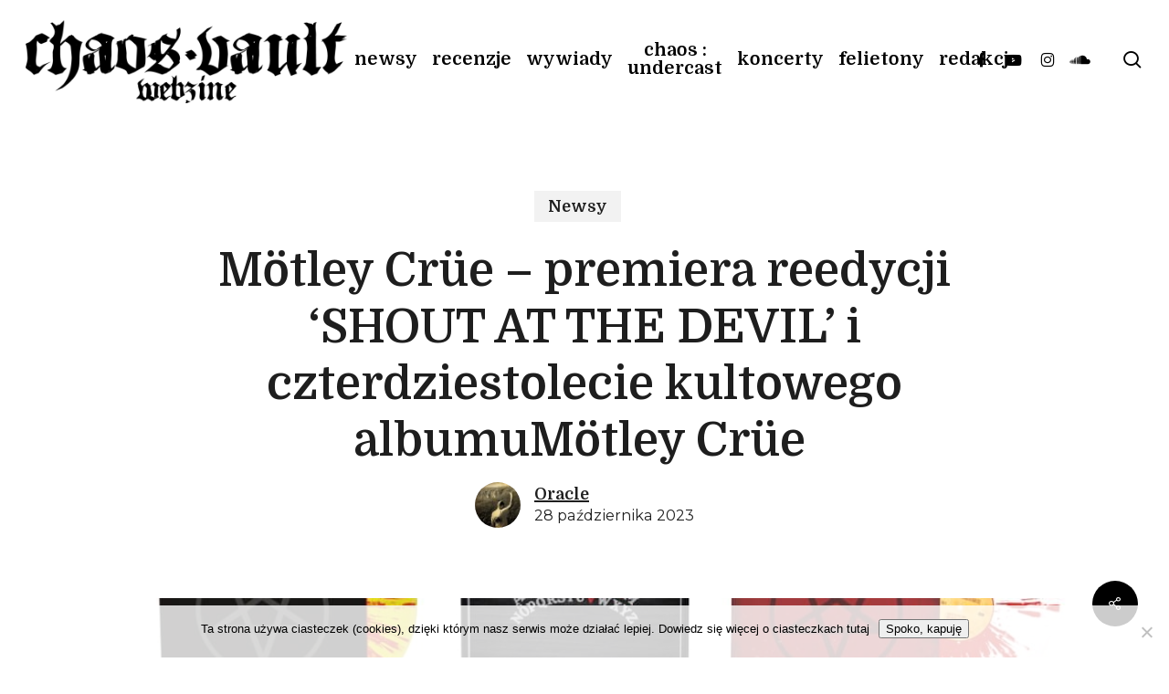

--- FILE ---
content_type: text/html; charset=UTF-8
request_url: https://chaosvault.com/motley-crue-premiera-reedycji-shout-at-the-devil-i-czterdziestolecie-kultowego-albumumotley-crue/
body_size: 30750
content:
<!doctype html>
<html dir="ltr" lang="pl-PL" prefix="og: https://ogp.me/ns#" itemscope itemtype="https://schema.org/BlogPosting" class="no-js">
<head>
	<meta charset="UTF-8">
	<meta name="viewport" content="width=device-width, initial-scale=1, maximum-scale=5" /><title>Mötley Crüe – premiera reedycji ‘SHOUT AT THE DEVIL’ i czterdziestolecie kultowego albumuMötley Crüe | Chaos Vault</title>

		<!-- All in One SEO 4.9.3 - aioseo.com -->
	<meta name="description" content="REEDYCJA KULTOWEGO ALBUMU NA 40. LECIE WYDANIA Zamówienia oraz nowe wideo do &#039;In The Beginning/Shout At The Devil&#039;: ZESPÓŁ I WYTWÓRNIA BMG ŚWIĘTUJĄ ROCZNICĘ ORGANIZUJĄC &#039;YEAR OF THE DEVIL&#039; Szczegóły na stronie zespołu i social media Mötley Crüe udają się właśnie do Japonii żeby kontynuować kolejną światową trasę koncertową. Ale równocześnie, właśnie dziś ma miejsce kulminacja YEAR OF THE DEVIL czyli" />
	<meta name="robots" content="max-image-preview:large" />
	<meta name="author" content="Oracle"/>
	<meta name="google-site-verification" content="google-site-verification=_vyaLnrvMM2b_F7lmIcVJ1oOJgcQjDwjpDN7CJIBlVQ" />
	<link rel="canonical" href="https://chaosvault.com/motley-crue-premiera-reedycji-shout-at-the-devil-i-czterdziestolecie-kultowego-albumumotley-crue/" />
	<meta name="generator" content="All in One SEO (AIOSEO) 4.9.3" />
		<meta property="og:locale" content="pl_PL" />
		<meta property="og:site_name" content="Chaos Vault" />
		<meta property="og:type" content="article" />
		<meta property="og:title" content="Mötley Crüe – premiera reedycji ‘SHOUT AT THE DEVIL’ i czterdziestolecie kultowego albumuMötley Crüe | Chaos Vault" />
		<meta property="og:description" content="REEDYCJA KULTOWEGO ALBUMU NA 40. LECIE WYDANIA Zamówienia oraz nowe wideo do &#039;In The Beginning/Shout At The Devil&#039;: ZESPÓŁ I WYTWÓRNIA BMG ŚWIĘTUJĄ ROCZNICĘ ORGANIZUJĄC &#039;YEAR OF THE DEVIL&#039; Szczegóły na stronie zespołu i social media Mötley Crüe udają się właśnie do Japonii żeby kontynuować kolejną światową trasę koncertową. Ale równocześnie, właśnie dziś ma miejsce kulminacja YEAR OF THE DEVIL czyli" />
		<meta property="og:url" content="https://chaosvault.com/motley-crue-premiera-reedycji-shout-at-the-devil-i-czterdziestolecie-kultowego-albumumotley-crue/" />
		<meta property="fb:app_id" content="1909625392619340" />
		<meta property="fb:admins" content="100001735490948" />
		<meta property="og:image" content="https://chaosvault.com/wp-content/uploads/2023/08/MotleyCrue_SATD_Boxset_Exploded.jpg" />
		<meta property="og:image:secure_url" content="https://chaosvault.com/wp-content/uploads/2023/08/MotleyCrue_SATD_Boxset_Exploded.jpg" />
		<meta property="og:image:width" content="1080" />
		<meta property="og:image:height" content="1080" />
		<meta property="article:published_time" content="2023-10-28T03:25:00+00:00" />
		<meta property="article:modified_time" content="2023-10-27T18:27:13+00:00" />
		<script type="application/ld+json" class="aioseo-schema">
			{"@context":"https:\/\/schema.org","@graph":[{"@type":"Article","@id":"https:\/\/chaosvault.com\/motley-crue-premiera-reedycji-shout-at-the-devil-i-czterdziestolecie-kultowego-albumumotley-crue\/#article","name":"M\u00f6tley Cr\u00fce \u2013 premiera reedycji \u2018SHOUT AT THE DEVIL\u2019 i czterdziestolecie kultowego albumuM\u00f6tley Cr\u00fce | Chaos Vault","headline":"M\u00f6tley Cr\u00fce\u00a0&#8211; premiera reedycji \u2018SHOUT AT THE DEVIL\u2019 i czterdziestolecie kultowego albumuM\u00f6tley Cr\u00fce\u00a0","author":{"@id":"https:\/\/chaosvault.com\/author\/oracle\/#author"},"publisher":{"@id":"https:\/\/chaosvault.com\/#organization"},"image":{"@type":"ImageObject","url":"https:\/\/chaosvault.com\/wp-content\/uploads\/2023\/08\/MotleyCrue_SATD_Boxset_Exploded.jpg","width":1080,"height":1080,"caption":"MotleyCrue_SATD_Boxset_Exploded"},"datePublished":"2023-10-28T05:25:00+02:00","dateModified":"2023-10-27T20:27:13+02:00","inLanguage":"pl-PL","mainEntityOfPage":{"@id":"https:\/\/chaosvault.com\/motley-crue-premiera-reedycji-shout-at-the-devil-i-czterdziestolecie-kultowego-albumumotley-crue\/#webpage"},"isPartOf":{"@id":"https:\/\/chaosvault.com\/motley-crue-premiera-reedycji-shout-at-the-devil-i-czterdziestolecie-kultowego-albumumotley-crue\/#webpage"},"articleSection":"Newsy"},{"@type":"BreadcrumbList","@id":"https:\/\/chaosvault.com\/motley-crue-premiera-reedycji-shout-at-the-devil-i-czterdziestolecie-kultowego-albumumotley-crue\/#breadcrumblist","itemListElement":[{"@type":"ListItem","@id":"https:\/\/chaosvault.com#listItem","position":1,"name":"Home","item":"https:\/\/chaosvault.com","nextItem":{"@type":"ListItem","@id":"https:\/\/chaosvault.com\/category\/newsy\/#listItem","name":"Newsy"}},{"@type":"ListItem","@id":"https:\/\/chaosvault.com\/category\/newsy\/#listItem","position":2,"name":"Newsy","item":"https:\/\/chaosvault.com\/category\/newsy\/","nextItem":{"@type":"ListItem","@id":"https:\/\/chaosvault.com\/motley-crue-premiera-reedycji-shout-at-the-devil-i-czterdziestolecie-kultowego-albumumotley-crue\/#listItem","name":"M\u00f6tley Cr\u00fce\u00a0&#8211; premiera reedycji \u2018SHOUT AT THE DEVIL\u2019 i czterdziestolecie kultowego albumuM\u00f6tley Cr\u00fce\u00a0"},"previousItem":{"@type":"ListItem","@id":"https:\/\/chaosvault.com#listItem","name":"Home"}},{"@type":"ListItem","@id":"https:\/\/chaosvault.com\/motley-crue-premiera-reedycji-shout-at-the-devil-i-czterdziestolecie-kultowego-albumumotley-crue\/#listItem","position":3,"name":"M\u00f6tley Cr\u00fce\u00a0&#8211; premiera reedycji \u2018SHOUT AT THE DEVIL\u2019 i czterdziestolecie kultowego albumuM\u00f6tley Cr\u00fce\u00a0","previousItem":{"@type":"ListItem","@id":"https:\/\/chaosvault.com\/category\/newsy\/#listItem","name":"Newsy"}}]},{"@type":"Organization","@id":"https:\/\/chaosvault.com\/#organization","name":"Chaos Vault","description":"Recenzje, wywiady, relacje z koncert\u00f3w - Black, Death, Thrash, Heavy Metal","url":"https:\/\/chaosvault.com\/"},{"@type":"Person","@id":"https:\/\/chaosvault.com\/author\/oracle\/#author","url":"https:\/\/chaosvault.com\/author\/oracle\/","name":"Oracle","image":{"@type":"ImageObject","@id":"https:\/\/chaosvault.com\/motley-crue-premiera-reedycji-shout-at-the-devil-i-czterdziestolecie-kultowego-albumumotley-crue\/#authorImage","url":"https:\/\/chaosvault.com\/wp-content\/uploads\/2015\/11\/oracle-150x150.jpg","width":96,"height":96,"caption":"Oracle"}},{"@type":"WebPage","@id":"https:\/\/chaosvault.com\/motley-crue-premiera-reedycji-shout-at-the-devil-i-czterdziestolecie-kultowego-albumumotley-crue\/#webpage","url":"https:\/\/chaosvault.com\/motley-crue-premiera-reedycji-shout-at-the-devil-i-czterdziestolecie-kultowego-albumumotley-crue\/","name":"M\u00f6tley Cr\u00fce \u2013 premiera reedycji \u2018SHOUT AT THE DEVIL\u2019 i czterdziestolecie kultowego albumuM\u00f6tley Cr\u00fce | Chaos Vault","description":"REEDYCJA KULTOWEGO ALBUMU NA 40. LECIE WYDANIA Zam\u00f3wienia oraz nowe wideo do 'In The Beginning\/Shout At The Devil': ZESP\u00d3\u0141 I WYTW\u00d3RNIA BMG \u015aWI\u0118TUJ\u0104 ROCZNIC\u0118 ORGANIZUJ\u0104C 'YEAR OF THE DEVIL' Szczeg\u00f3\u0142y na stronie zespo\u0142u i social media M\u00f6tley Cr\u00fce udaj\u0105 si\u0119 w\u0142a\u015bnie do Japonii \u017ceby kontynuowa\u0107 kolejn\u0105 \u015bwiatow\u0105 tras\u0119 koncertow\u0105. Ale r\u00f3wnocze\u015bnie, w\u0142a\u015bnie dzi\u015b ma miejsce kulminacja YEAR OF THE DEVIL czyli","inLanguage":"pl-PL","isPartOf":{"@id":"https:\/\/chaosvault.com\/#website"},"breadcrumb":{"@id":"https:\/\/chaosvault.com\/motley-crue-premiera-reedycji-shout-at-the-devil-i-czterdziestolecie-kultowego-albumumotley-crue\/#breadcrumblist"},"author":{"@id":"https:\/\/chaosvault.com\/author\/oracle\/#author"},"creator":{"@id":"https:\/\/chaosvault.com\/author\/oracle\/#author"},"image":{"@type":"ImageObject","url":"https:\/\/chaosvault.com\/wp-content\/uploads\/2023\/08\/MotleyCrue_SATD_Boxset_Exploded.jpg","@id":"https:\/\/chaosvault.com\/motley-crue-premiera-reedycji-shout-at-the-devil-i-czterdziestolecie-kultowego-albumumotley-crue\/#mainImage","width":1080,"height":1080,"caption":"MotleyCrue_SATD_Boxset_Exploded"},"primaryImageOfPage":{"@id":"https:\/\/chaosvault.com\/motley-crue-premiera-reedycji-shout-at-the-devil-i-czterdziestolecie-kultowego-albumumotley-crue\/#mainImage"},"datePublished":"2023-10-28T05:25:00+02:00","dateModified":"2023-10-27T20:27:13+02:00"},{"@type":"WebSite","@id":"https:\/\/chaosvault.com\/#website","url":"https:\/\/chaosvault.com\/","name":"Chaos Vault","description":"Recenzje, wywiady, relacje - Black, Death, Thrash, Heavy Metal","inLanguage":"pl-PL","publisher":{"@id":"https:\/\/chaosvault.com\/#organization"}}]}
		</script>
		<!-- All in One SEO -->

<link rel='dns-prefetch' href='//stats.wp.com' />
<link rel='dns-prefetch' href='//fonts.googleapis.com' />
<link rel="alternate" type="application/rss+xml" title="Chaos Vault &raquo; Kanał z wpisami" href="https://chaosvault.com/feed/" />
<link rel="alternate" type="application/rss+xml" title="Chaos Vault &raquo; Kanał z komentarzami" href="https://chaosvault.com/comments/feed/" />
<link rel="alternate" type="application/rss+xml" title="Chaos Vault &raquo; Mötley Crüe &#8211; premiera reedycji ‘SHOUT AT THE DEVIL’ i czterdziestolecie kultowego albumuMötley Crüe  Kanał z komentarzami" href="https://chaosvault.com/motley-crue-premiera-reedycji-shout-at-the-devil-i-czterdziestolecie-kultowego-albumumotley-crue/feed/" />
<link rel="alternate" title="oEmbed (JSON)" type="application/json+oembed" href="https://chaosvault.com/wp-json/oembed/1.0/embed?url=https%3A%2F%2Fchaosvault.com%2Fmotley-crue-premiera-reedycji-shout-at-the-devil-i-czterdziestolecie-kultowego-albumumotley-crue%2F" />
<link rel="alternate" title="oEmbed (XML)" type="text/xml+oembed" href="https://chaosvault.com/wp-json/oembed/1.0/embed?url=https%3A%2F%2Fchaosvault.com%2Fmotley-crue-premiera-reedycji-shout-at-the-devil-i-czterdziestolecie-kultowego-albumumotley-crue%2F&#038;format=xml" />
		<!-- This site uses the Google Analytics by MonsterInsights plugin v9.11.1 - Using Analytics tracking - https://www.monsterinsights.com/ -->
							<script src="//www.googletagmanager.com/gtag/js?id=G-N0X37RW32J"  data-cfasync="false" data-wpfc-render="false" type="text/javascript" async></script>
			<script data-cfasync="false" data-wpfc-render="false" type="text/javascript">
				var mi_version = '9.11.1';
				var mi_track_user = true;
				var mi_no_track_reason = '';
								var MonsterInsightsDefaultLocations = {"page_location":"https:\/\/chaosvault.com\/motley-crue-premiera-reedycji-shout-at-the-devil-i-czterdziestolecie-kultowego-albumumotley-crue\/"};
								if ( typeof MonsterInsightsPrivacyGuardFilter === 'function' ) {
					var MonsterInsightsLocations = (typeof MonsterInsightsExcludeQuery === 'object') ? MonsterInsightsPrivacyGuardFilter( MonsterInsightsExcludeQuery ) : MonsterInsightsPrivacyGuardFilter( MonsterInsightsDefaultLocations );
				} else {
					var MonsterInsightsLocations = (typeof MonsterInsightsExcludeQuery === 'object') ? MonsterInsightsExcludeQuery : MonsterInsightsDefaultLocations;
				}

								var disableStrs = [
										'ga-disable-G-N0X37RW32J',
									];

				/* Function to detect opted out users */
				function __gtagTrackerIsOptedOut() {
					for (var index = 0; index < disableStrs.length; index++) {
						if (document.cookie.indexOf(disableStrs[index] + '=true') > -1) {
							return true;
						}
					}

					return false;
				}

				/* Disable tracking if the opt-out cookie exists. */
				if (__gtagTrackerIsOptedOut()) {
					for (var index = 0; index < disableStrs.length; index++) {
						window[disableStrs[index]] = true;
					}
				}

				/* Opt-out function */
				function __gtagTrackerOptout() {
					for (var index = 0; index < disableStrs.length; index++) {
						document.cookie = disableStrs[index] + '=true; expires=Thu, 31 Dec 2099 23:59:59 UTC; path=/';
						window[disableStrs[index]] = true;
					}
				}

				if ('undefined' === typeof gaOptout) {
					function gaOptout() {
						__gtagTrackerOptout();
					}
				}
								window.dataLayer = window.dataLayer || [];

				window.MonsterInsightsDualTracker = {
					helpers: {},
					trackers: {},
				};
				if (mi_track_user) {
					function __gtagDataLayer() {
						dataLayer.push(arguments);
					}

					function __gtagTracker(type, name, parameters) {
						if (!parameters) {
							parameters = {};
						}

						if (parameters.send_to) {
							__gtagDataLayer.apply(null, arguments);
							return;
						}

						if (type === 'event') {
														parameters.send_to = monsterinsights_frontend.v4_id;
							var hookName = name;
							if (typeof parameters['event_category'] !== 'undefined') {
								hookName = parameters['event_category'] + ':' + name;
							}

							if (typeof MonsterInsightsDualTracker.trackers[hookName] !== 'undefined') {
								MonsterInsightsDualTracker.trackers[hookName](parameters);
							} else {
								__gtagDataLayer('event', name, parameters);
							}
							
						} else {
							__gtagDataLayer.apply(null, arguments);
						}
					}

					__gtagTracker('js', new Date());
					__gtagTracker('set', {
						'developer_id.dZGIzZG': true,
											});
					if ( MonsterInsightsLocations.page_location ) {
						__gtagTracker('set', MonsterInsightsLocations);
					}
										__gtagTracker('config', 'G-N0X37RW32J', {"forceSSL":"true"} );
										window.gtag = __gtagTracker;										(function () {
						/* https://developers.google.com/analytics/devguides/collection/analyticsjs/ */
						/* ga and __gaTracker compatibility shim. */
						var noopfn = function () {
							return null;
						};
						var newtracker = function () {
							return new Tracker();
						};
						var Tracker = function () {
							return null;
						};
						var p = Tracker.prototype;
						p.get = noopfn;
						p.set = noopfn;
						p.send = function () {
							var args = Array.prototype.slice.call(arguments);
							args.unshift('send');
							__gaTracker.apply(null, args);
						};
						var __gaTracker = function () {
							var len = arguments.length;
							if (len === 0) {
								return;
							}
							var f = arguments[len - 1];
							if (typeof f !== 'object' || f === null || typeof f.hitCallback !== 'function') {
								if ('send' === arguments[0]) {
									var hitConverted, hitObject = false, action;
									if ('event' === arguments[1]) {
										if ('undefined' !== typeof arguments[3]) {
											hitObject = {
												'eventAction': arguments[3],
												'eventCategory': arguments[2],
												'eventLabel': arguments[4],
												'value': arguments[5] ? arguments[5] : 1,
											}
										}
									}
									if ('pageview' === arguments[1]) {
										if ('undefined' !== typeof arguments[2]) {
											hitObject = {
												'eventAction': 'page_view',
												'page_path': arguments[2],
											}
										}
									}
									if (typeof arguments[2] === 'object') {
										hitObject = arguments[2];
									}
									if (typeof arguments[5] === 'object') {
										Object.assign(hitObject, arguments[5]);
									}
									if ('undefined' !== typeof arguments[1].hitType) {
										hitObject = arguments[1];
										if ('pageview' === hitObject.hitType) {
											hitObject.eventAction = 'page_view';
										}
									}
									if (hitObject) {
										action = 'timing' === arguments[1].hitType ? 'timing_complete' : hitObject.eventAction;
										hitConverted = mapArgs(hitObject);
										__gtagTracker('event', action, hitConverted);
									}
								}
								return;
							}

							function mapArgs(args) {
								var arg, hit = {};
								var gaMap = {
									'eventCategory': 'event_category',
									'eventAction': 'event_action',
									'eventLabel': 'event_label',
									'eventValue': 'event_value',
									'nonInteraction': 'non_interaction',
									'timingCategory': 'event_category',
									'timingVar': 'name',
									'timingValue': 'value',
									'timingLabel': 'event_label',
									'page': 'page_path',
									'location': 'page_location',
									'title': 'page_title',
									'referrer' : 'page_referrer',
								};
								for (arg in args) {
																		if (!(!args.hasOwnProperty(arg) || !gaMap.hasOwnProperty(arg))) {
										hit[gaMap[arg]] = args[arg];
									} else {
										hit[arg] = args[arg];
									}
								}
								return hit;
							}

							try {
								f.hitCallback();
							} catch (ex) {
							}
						};
						__gaTracker.create = newtracker;
						__gaTracker.getByName = newtracker;
						__gaTracker.getAll = function () {
							return [];
						};
						__gaTracker.remove = noopfn;
						__gaTracker.loaded = true;
						window['__gaTracker'] = __gaTracker;
					})();
									} else {
										console.log("");
					(function () {
						function __gtagTracker() {
							return null;
						}

						window['__gtagTracker'] = __gtagTracker;
						window['gtag'] = __gtagTracker;
					})();
									}
			</script>
							<!-- / Google Analytics by MonsterInsights -->
		<style id='wp-img-auto-sizes-contain-inline-css' type='text/css'>
img:is([sizes=auto i],[sizes^="auto," i]){contain-intrinsic-size:3000px 1500px}
/*# sourceURL=wp-img-auto-sizes-contain-inline-css */
</style>

<link rel='stylesheet' id='mec-select2-style-css' href='https://chaosvault.com/wp-content/plugins/modern-events-calendar-lite/assets/packages/select2/select2.min.css?ver=6.5.5' type='text/css' media='all' />
<link rel='stylesheet' id='mec-font-icons-css' href='https://chaosvault.com/wp-content/plugins/modern-events-calendar-lite/assets/css/iconfonts.css?ver=cad2074d6e1ec617a78ad216376b6437' type='text/css' media='all' />
<link rel='stylesheet' id='mec-frontend-style-css' href='https://chaosvault.com/wp-content/plugins/modern-events-calendar-lite/assets/css/frontend.min.css?ver=6.5.5' type='text/css' media='all' />
<link rel='stylesheet' id='accessibility-css' href='https://chaosvault.com/wp-content/plugins/modern-events-calendar-lite/assets/css/a11y.min.css?ver=6.5.5' type='text/css' media='all' />
<link rel='stylesheet' id='mec-tooltip-style-css' href='https://chaosvault.com/wp-content/plugins/modern-events-calendar-lite/assets/packages/tooltip/tooltip.css?ver=cad2074d6e1ec617a78ad216376b6437' type='text/css' media='all' />
<link rel='stylesheet' id='mec-tooltip-shadow-style-css' href='https://chaosvault.com/wp-content/plugins/modern-events-calendar-lite/assets/packages/tooltip/tooltipster-sideTip-shadow.min.css?ver=cad2074d6e1ec617a78ad216376b6437' type='text/css' media='all' />
<link rel='stylesheet' id='featherlight-css' href='https://chaosvault.com/wp-content/plugins/modern-events-calendar-lite/assets/packages/featherlight/featherlight.css?ver=cad2074d6e1ec617a78ad216376b6437' type='text/css' media='all' />
<link rel='stylesheet' id='mec-lity-style-css' href='https://chaosvault.com/wp-content/plugins/modern-events-calendar-lite/assets/packages/lity/lity.min.css?ver=cad2074d6e1ec617a78ad216376b6437' type='text/css' media='all' />
<link rel='stylesheet' id='mec-general-calendar-style-css' href='https://chaosvault.com/wp-content/plugins/modern-events-calendar-lite/assets/css/mec-general-calendar.css?ver=cad2074d6e1ec617a78ad216376b6437' type='text/css' media='all' />
<style id='wp-emoji-styles-inline-css' type='text/css'>

	img.wp-smiley, img.emoji {
		display: inline !important;
		border: none !important;
		box-shadow: none !important;
		height: 1em !important;
		width: 1em !important;
		margin: 0 0.07em !important;
		vertical-align: -0.1em !important;
		background: none !important;
		padding: 0 !important;
	}
/*# sourceURL=wp-emoji-styles-inline-css */
</style>
<link rel='stylesheet' id='wp-block-library-css' href='https://chaosvault.com/wp-includes/css/dist/block-library/style.min.css?ver=cad2074d6e1ec617a78ad216376b6437' type='text/css' media='all' />
<style id='wp-block-embed-inline-css' type='text/css'>
.wp-block-embed.alignleft,.wp-block-embed.alignright,.wp-block[data-align=left]>[data-type="core/embed"],.wp-block[data-align=right]>[data-type="core/embed"]{max-width:360px;width:100%}.wp-block-embed.alignleft .wp-block-embed__wrapper,.wp-block-embed.alignright .wp-block-embed__wrapper,.wp-block[data-align=left]>[data-type="core/embed"] .wp-block-embed__wrapper,.wp-block[data-align=right]>[data-type="core/embed"] .wp-block-embed__wrapper{min-width:280px}.wp-block-cover .wp-block-embed{min-height:240px;min-width:320px}.wp-block-embed{overflow-wrap:break-word}.wp-block-embed :where(figcaption){margin-bottom:1em;margin-top:.5em}.wp-block-embed iframe{max-width:100%}.wp-block-embed__wrapper{position:relative}.wp-embed-responsive .wp-has-aspect-ratio .wp-block-embed__wrapper:before{content:"";display:block;padding-top:50%}.wp-embed-responsive .wp-has-aspect-ratio iframe{bottom:0;height:100%;left:0;position:absolute;right:0;top:0;width:100%}.wp-embed-responsive .wp-embed-aspect-21-9 .wp-block-embed__wrapper:before{padding-top:42.85%}.wp-embed-responsive .wp-embed-aspect-18-9 .wp-block-embed__wrapper:before{padding-top:50%}.wp-embed-responsive .wp-embed-aspect-16-9 .wp-block-embed__wrapper:before{padding-top:56.25%}.wp-embed-responsive .wp-embed-aspect-4-3 .wp-block-embed__wrapper:before{padding-top:75%}.wp-embed-responsive .wp-embed-aspect-1-1 .wp-block-embed__wrapper:before{padding-top:100%}.wp-embed-responsive .wp-embed-aspect-9-16 .wp-block-embed__wrapper:before{padding-top:177.77%}.wp-embed-responsive .wp-embed-aspect-1-2 .wp-block-embed__wrapper:before{padding-top:200%}
/*# sourceURL=https://chaosvault.com/wp-includes/blocks/embed/style.min.css */
</style>
<style id='wp-block-paragraph-inline-css' type='text/css'>
.is-small-text{font-size:.875em}.is-regular-text{font-size:1em}.is-large-text{font-size:2.25em}.is-larger-text{font-size:3em}.has-drop-cap:not(:focus):first-letter{float:left;font-size:8.4em;font-style:normal;font-weight:100;line-height:.68;margin:.05em .1em 0 0;text-transform:uppercase}body.rtl .has-drop-cap:not(:focus):first-letter{float:none;margin-left:.1em}p.has-drop-cap.has-background{overflow:hidden}:root :where(p.has-background){padding:1.25em 2.375em}:where(p.has-text-color:not(.has-link-color)) a{color:inherit}p.has-text-align-left[style*="writing-mode:vertical-lr"],p.has-text-align-right[style*="writing-mode:vertical-rl"]{rotate:180deg}
/*# sourceURL=https://chaosvault.com/wp-includes/blocks/paragraph/style.min.css */
</style>
<style id='global-styles-inline-css' type='text/css'>
:root{--wp--preset--aspect-ratio--square: 1;--wp--preset--aspect-ratio--4-3: 4/3;--wp--preset--aspect-ratio--3-4: 3/4;--wp--preset--aspect-ratio--3-2: 3/2;--wp--preset--aspect-ratio--2-3: 2/3;--wp--preset--aspect-ratio--16-9: 16/9;--wp--preset--aspect-ratio--9-16: 9/16;--wp--preset--color--black: #000000;--wp--preset--color--cyan-bluish-gray: #abb8c3;--wp--preset--color--white: #ffffff;--wp--preset--color--pale-pink: #f78da7;--wp--preset--color--vivid-red: #cf2e2e;--wp--preset--color--luminous-vivid-orange: #ff6900;--wp--preset--color--luminous-vivid-amber: #fcb900;--wp--preset--color--light-green-cyan: #7bdcb5;--wp--preset--color--vivid-green-cyan: #00d084;--wp--preset--color--pale-cyan-blue: #8ed1fc;--wp--preset--color--vivid-cyan-blue: #0693e3;--wp--preset--color--vivid-purple: #9b51e0;--wp--preset--gradient--vivid-cyan-blue-to-vivid-purple: linear-gradient(135deg,rgb(6,147,227) 0%,rgb(155,81,224) 100%);--wp--preset--gradient--light-green-cyan-to-vivid-green-cyan: linear-gradient(135deg,rgb(122,220,180) 0%,rgb(0,208,130) 100%);--wp--preset--gradient--luminous-vivid-amber-to-luminous-vivid-orange: linear-gradient(135deg,rgb(252,185,0) 0%,rgb(255,105,0) 100%);--wp--preset--gradient--luminous-vivid-orange-to-vivid-red: linear-gradient(135deg,rgb(255,105,0) 0%,rgb(207,46,46) 100%);--wp--preset--gradient--very-light-gray-to-cyan-bluish-gray: linear-gradient(135deg,rgb(238,238,238) 0%,rgb(169,184,195) 100%);--wp--preset--gradient--cool-to-warm-spectrum: linear-gradient(135deg,rgb(74,234,220) 0%,rgb(151,120,209) 20%,rgb(207,42,186) 40%,rgb(238,44,130) 60%,rgb(251,105,98) 80%,rgb(254,248,76) 100%);--wp--preset--gradient--blush-light-purple: linear-gradient(135deg,rgb(255,206,236) 0%,rgb(152,150,240) 100%);--wp--preset--gradient--blush-bordeaux: linear-gradient(135deg,rgb(254,205,165) 0%,rgb(254,45,45) 50%,rgb(107,0,62) 100%);--wp--preset--gradient--luminous-dusk: linear-gradient(135deg,rgb(255,203,112) 0%,rgb(199,81,192) 50%,rgb(65,88,208) 100%);--wp--preset--gradient--pale-ocean: linear-gradient(135deg,rgb(255,245,203) 0%,rgb(182,227,212) 50%,rgb(51,167,181) 100%);--wp--preset--gradient--electric-grass: linear-gradient(135deg,rgb(202,248,128) 0%,rgb(113,206,126) 100%);--wp--preset--gradient--midnight: linear-gradient(135deg,rgb(2,3,129) 0%,rgb(40,116,252) 100%);--wp--preset--font-size--small: 13px;--wp--preset--font-size--medium: 20px;--wp--preset--font-size--large: 36px;--wp--preset--font-size--x-large: 42px;--wp--preset--spacing--20: 0.44rem;--wp--preset--spacing--30: 0.67rem;--wp--preset--spacing--40: 1rem;--wp--preset--spacing--50: 1.5rem;--wp--preset--spacing--60: 2.25rem;--wp--preset--spacing--70: 3.38rem;--wp--preset--spacing--80: 5.06rem;--wp--preset--shadow--natural: 6px 6px 9px rgba(0, 0, 0, 0.2);--wp--preset--shadow--deep: 12px 12px 50px rgba(0, 0, 0, 0.4);--wp--preset--shadow--sharp: 6px 6px 0px rgba(0, 0, 0, 0.2);--wp--preset--shadow--outlined: 6px 6px 0px -3px rgb(255, 255, 255), 6px 6px rgb(0, 0, 0);--wp--preset--shadow--crisp: 6px 6px 0px rgb(0, 0, 0);}:root { --wp--style--global--content-size: 1300px;--wp--style--global--wide-size: 1300px; }:where(body) { margin: 0; }.wp-site-blocks > .alignleft { float: left; margin-right: 2em; }.wp-site-blocks > .alignright { float: right; margin-left: 2em; }.wp-site-blocks > .aligncenter { justify-content: center; margin-left: auto; margin-right: auto; }:where(.is-layout-flex){gap: 0.5em;}:where(.is-layout-grid){gap: 0.5em;}.is-layout-flow > .alignleft{float: left;margin-inline-start: 0;margin-inline-end: 2em;}.is-layout-flow > .alignright{float: right;margin-inline-start: 2em;margin-inline-end: 0;}.is-layout-flow > .aligncenter{margin-left: auto !important;margin-right: auto !important;}.is-layout-constrained > .alignleft{float: left;margin-inline-start: 0;margin-inline-end: 2em;}.is-layout-constrained > .alignright{float: right;margin-inline-start: 2em;margin-inline-end: 0;}.is-layout-constrained > .aligncenter{margin-left: auto !important;margin-right: auto !important;}.is-layout-constrained > :where(:not(.alignleft):not(.alignright):not(.alignfull)){max-width: var(--wp--style--global--content-size);margin-left: auto !important;margin-right: auto !important;}.is-layout-constrained > .alignwide{max-width: var(--wp--style--global--wide-size);}body .is-layout-flex{display: flex;}.is-layout-flex{flex-wrap: wrap;align-items: center;}.is-layout-flex > :is(*, div){margin: 0;}body .is-layout-grid{display: grid;}.is-layout-grid > :is(*, div){margin: 0;}body{padding-top: 0px;padding-right: 0px;padding-bottom: 0px;padding-left: 0px;}:root :where(.wp-element-button, .wp-block-button__link){background-color: #32373c;border-width: 0;color: #fff;font-family: inherit;font-size: inherit;font-style: inherit;font-weight: inherit;letter-spacing: inherit;line-height: inherit;padding-top: calc(0.667em + 2px);padding-right: calc(1.333em + 2px);padding-bottom: calc(0.667em + 2px);padding-left: calc(1.333em + 2px);text-decoration: none;text-transform: inherit;}.has-black-color{color: var(--wp--preset--color--black) !important;}.has-cyan-bluish-gray-color{color: var(--wp--preset--color--cyan-bluish-gray) !important;}.has-white-color{color: var(--wp--preset--color--white) !important;}.has-pale-pink-color{color: var(--wp--preset--color--pale-pink) !important;}.has-vivid-red-color{color: var(--wp--preset--color--vivid-red) !important;}.has-luminous-vivid-orange-color{color: var(--wp--preset--color--luminous-vivid-orange) !important;}.has-luminous-vivid-amber-color{color: var(--wp--preset--color--luminous-vivid-amber) !important;}.has-light-green-cyan-color{color: var(--wp--preset--color--light-green-cyan) !important;}.has-vivid-green-cyan-color{color: var(--wp--preset--color--vivid-green-cyan) !important;}.has-pale-cyan-blue-color{color: var(--wp--preset--color--pale-cyan-blue) !important;}.has-vivid-cyan-blue-color{color: var(--wp--preset--color--vivid-cyan-blue) !important;}.has-vivid-purple-color{color: var(--wp--preset--color--vivid-purple) !important;}.has-black-background-color{background-color: var(--wp--preset--color--black) !important;}.has-cyan-bluish-gray-background-color{background-color: var(--wp--preset--color--cyan-bluish-gray) !important;}.has-white-background-color{background-color: var(--wp--preset--color--white) !important;}.has-pale-pink-background-color{background-color: var(--wp--preset--color--pale-pink) !important;}.has-vivid-red-background-color{background-color: var(--wp--preset--color--vivid-red) !important;}.has-luminous-vivid-orange-background-color{background-color: var(--wp--preset--color--luminous-vivid-orange) !important;}.has-luminous-vivid-amber-background-color{background-color: var(--wp--preset--color--luminous-vivid-amber) !important;}.has-light-green-cyan-background-color{background-color: var(--wp--preset--color--light-green-cyan) !important;}.has-vivid-green-cyan-background-color{background-color: var(--wp--preset--color--vivid-green-cyan) !important;}.has-pale-cyan-blue-background-color{background-color: var(--wp--preset--color--pale-cyan-blue) !important;}.has-vivid-cyan-blue-background-color{background-color: var(--wp--preset--color--vivid-cyan-blue) !important;}.has-vivid-purple-background-color{background-color: var(--wp--preset--color--vivid-purple) !important;}.has-black-border-color{border-color: var(--wp--preset--color--black) !important;}.has-cyan-bluish-gray-border-color{border-color: var(--wp--preset--color--cyan-bluish-gray) !important;}.has-white-border-color{border-color: var(--wp--preset--color--white) !important;}.has-pale-pink-border-color{border-color: var(--wp--preset--color--pale-pink) !important;}.has-vivid-red-border-color{border-color: var(--wp--preset--color--vivid-red) !important;}.has-luminous-vivid-orange-border-color{border-color: var(--wp--preset--color--luminous-vivid-orange) !important;}.has-luminous-vivid-amber-border-color{border-color: var(--wp--preset--color--luminous-vivid-amber) !important;}.has-light-green-cyan-border-color{border-color: var(--wp--preset--color--light-green-cyan) !important;}.has-vivid-green-cyan-border-color{border-color: var(--wp--preset--color--vivid-green-cyan) !important;}.has-pale-cyan-blue-border-color{border-color: var(--wp--preset--color--pale-cyan-blue) !important;}.has-vivid-cyan-blue-border-color{border-color: var(--wp--preset--color--vivid-cyan-blue) !important;}.has-vivid-purple-border-color{border-color: var(--wp--preset--color--vivid-purple) !important;}.has-vivid-cyan-blue-to-vivid-purple-gradient-background{background: var(--wp--preset--gradient--vivid-cyan-blue-to-vivid-purple) !important;}.has-light-green-cyan-to-vivid-green-cyan-gradient-background{background: var(--wp--preset--gradient--light-green-cyan-to-vivid-green-cyan) !important;}.has-luminous-vivid-amber-to-luminous-vivid-orange-gradient-background{background: var(--wp--preset--gradient--luminous-vivid-amber-to-luminous-vivid-orange) !important;}.has-luminous-vivid-orange-to-vivid-red-gradient-background{background: var(--wp--preset--gradient--luminous-vivid-orange-to-vivid-red) !important;}.has-very-light-gray-to-cyan-bluish-gray-gradient-background{background: var(--wp--preset--gradient--very-light-gray-to-cyan-bluish-gray) !important;}.has-cool-to-warm-spectrum-gradient-background{background: var(--wp--preset--gradient--cool-to-warm-spectrum) !important;}.has-blush-light-purple-gradient-background{background: var(--wp--preset--gradient--blush-light-purple) !important;}.has-blush-bordeaux-gradient-background{background: var(--wp--preset--gradient--blush-bordeaux) !important;}.has-luminous-dusk-gradient-background{background: var(--wp--preset--gradient--luminous-dusk) !important;}.has-pale-ocean-gradient-background{background: var(--wp--preset--gradient--pale-ocean) !important;}.has-electric-grass-gradient-background{background: var(--wp--preset--gradient--electric-grass) !important;}.has-midnight-gradient-background{background: var(--wp--preset--gradient--midnight) !important;}.has-small-font-size{font-size: var(--wp--preset--font-size--small) !important;}.has-medium-font-size{font-size: var(--wp--preset--font-size--medium) !important;}.has-large-font-size{font-size: var(--wp--preset--font-size--large) !important;}.has-x-large-font-size{font-size: var(--wp--preset--font-size--x-large) !important;}
/*# sourceURL=global-styles-inline-css */
</style>

<link rel='stylesheet' id='cookie-notice-front-css' href='https://chaosvault.com/wp-content/plugins/cookie-notice/css/front.min.css?ver=2.5.11' type='text/css' media='all' />
<link rel='stylesheet' id='fb-widget-frontend-style-css' href='https://chaosvault.com/wp-content/plugins/facebook-pagelike-widget/assets/css/style.css?ver=1.0.0' type='text/css' media='all' />
<link rel='stylesheet' id='salient-social-css' href='https://chaosvault.com/wp-content/plugins/salient-social/css/style.css?ver=1.2.6' type='text/css' media='all' />
<style id='salient-social-inline-css' type='text/css'>

  .sharing-default-minimal .nectar-love.loved,
  body .nectar-social[data-color-override="override"].fixed > a:before, 
  body .nectar-social[data-color-override="override"].fixed .nectar-social-inner a,
  .sharing-default-minimal .nectar-social[data-color-override="override"] .nectar-social-inner a:hover,
  .nectar-social.vertical[data-color-override="override"] .nectar-social-inner a:hover {
    background-color: #000000;
  }
  .nectar-social.hover .nectar-love.loved,
  .nectar-social.hover > .nectar-love-button a:hover,
  .nectar-social[data-color-override="override"].hover > div a:hover,
  #single-below-header .nectar-social[data-color-override="override"].hover > div a:hover,
  .nectar-social[data-color-override="override"].hover .share-btn:hover,
  .sharing-default-minimal .nectar-social[data-color-override="override"] .nectar-social-inner a {
    border-color: #000000;
  }
  #single-below-header .nectar-social.hover .nectar-love.loved i,
  #single-below-header .nectar-social.hover[data-color-override="override"] a:hover,
  #single-below-header .nectar-social.hover[data-color-override="override"] a:hover i,
  #single-below-header .nectar-social.hover .nectar-love-button a:hover i,
  .nectar-love:hover i,
  .hover .nectar-love:hover .total_loves,
  .nectar-love.loved i,
  .nectar-social.hover .nectar-love.loved .total_loves,
  .nectar-social.hover .share-btn:hover, 
  .nectar-social[data-color-override="override"].hover .nectar-social-inner a:hover,
  .nectar-social[data-color-override="override"].hover > div:hover span,
  .sharing-default-minimal .nectar-social[data-color-override="override"] .nectar-social-inner a:not(:hover) i,
  .sharing-default-minimal .nectar-social[data-color-override="override"] .nectar-social-inner a:not(:hover) {
    color: #000000;
  }
/*# sourceURL=salient-social-inline-css */
</style>
<link rel='stylesheet' id='ppress-frontend-css' href='https://chaosvault.com/wp-content/plugins/wp-user-avatar/assets/css/frontend.min.css?ver=4.16.8' type='text/css' media='all' />
<link rel='stylesheet' id='ppress-flatpickr-css' href='https://chaosvault.com/wp-content/plugins/wp-user-avatar/assets/flatpickr/flatpickr.min.css?ver=4.16.8' type='text/css' media='all' />
<link rel='stylesheet' id='ppress-select2-css' href='https://chaosvault.com/wp-content/plugins/wp-user-avatar/assets/select2/select2.min.css?ver=cad2074d6e1ec617a78ad216376b6437' type='text/css' media='all' />
<link rel='stylesheet' id='quotescollection-css' href='https://chaosvault.com/wp-content/plugins/quotes-collection/css/quotes-collection.css?ver=2.5.2' type='text/css' media='all' />
<link rel='stylesheet' id='font-awesome-css' href='https://chaosvault.com/wp-content/themes/salient/css/font-awesome-legacy.min.css?ver=4.7.1' type='text/css' media='all' />
<link rel='stylesheet' id='salient-grid-system-css' href='https://chaosvault.com/wp-content/themes/salient/css/build/grid-system.css?ver=17.3.1' type='text/css' media='all' />
<link rel='stylesheet' id='main-styles-css' href='https://chaosvault.com/wp-content/themes/salient/css/build/style.css?ver=17.3.1' type='text/css' media='all' />
<style id='main-styles-inline-css' type='text/css'>
html:not(.page-trans-loaded) { background-color: #ffffff; }
/*# sourceURL=main-styles-inline-css */
</style>
<link rel='stylesheet' id='nectar-header-layout-centered-menu-css' href='https://chaosvault.com/wp-content/themes/salient/css/build/header/header-layout-centered-menu.css?ver=17.3.1' type='text/css' media='all' />
<link rel='stylesheet' id='nectar-single-styles-css' href='https://chaosvault.com/wp-content/themes/salient/css/build/single.css?ver=17.3.1' type='text/css' media='all' />
<link rel='stylesheet' id='nectar-element-testimonial-css' href='https://chaosvault.com/wp-content/themes/salient/css/build/elements/element-testimonial.css?ver=17.3.1' type='text/css' media='all' />
<link rel='stylesheet' id='nectar-element-post-grid-css' href='https://chaosvault.com/wp-content/themes/salient/css/build/elements/element-post-grid.css?ver=17.3.1' type='text/css' media='all' />
<style id='nectar-element-post-grid-inline-css' type='text/css'>

            .nectar-post-grid[data-grid-item-height="30vh"] .nectar-post-grid-item {
              min-height: 30vh;
            }
              .nectar-post-grid[data-grid-item-height="30vh"][data-masonry="yes"] {
                grid-auto-rows: minmax(30vh, auto);
              }
            
          .nectar-post-grid[data-border-radius="none"][data-text-layout="all_bottom_left_shadow"] .nectar-post-grid-item:before,
          .nectar-post-grid[data-border-radius="none"] .nectar-post-grid-item .inner,
          .nectar-post-grid[data-border-radius="none"] .bg-overlay {
             border-radius: 0px;
          }
          
          .nectar-post-grid .meta-category .style-button {
            padding: 0.5em 1em;
            line-height: 1!important;
            background-color: var(--nectar-accent-color);
          }
          #ajax-content-wrap .nectar-post-grid .meta-category .style-button,
          body .nectar-post-grid .meta-category .style-button {
            color: #fff;
          }
          .nectar-post-grid .meta-category .style-button:before {
            display: none;
          }
        @media only screen and (max-width: 690px) {
          .vc_col-xs-4 .nectar-post-grid .nectar-post-grid-item .meta-excerpt,
          .vc_col-xs-6 .nectar-post-grid .nectar-post-grid-item .meta-excerpt {
            font-size: 12px;
          }
          .nectar-post-grid .nectar-post-grid-item .content .post-heading,
          .nectar-post-grid-wrap:not([data-style=content_overlaid]) .nectar-post-grid-item .content .meta-excerpt {
            max-width: 100%;
          }
        }
        .nectar-post-grid-wrap.additional-meta-size-small .nectar-post-grid-item__meta-wrap {
            font-size: 0.8em;
          }#ajax-content-wrap .nectar-post-grid[data-columns="1"] > .nectar-post-grid-item:nth-child(1) {
             margin-top: 0;
          }
          #ajax-content-wrap .nectar-post-grid[data-columns="1"] > .nectar-post-grid-item:last-child {
            margin-bottom: 0;
         }
            .nectar-post-grid[data-grid-spacing="5px"] {
              margin-left: -5px;
              margin-right: -5px;
            }

            .wpb_row.full-width-content .vc_col-sm-12 .nectar-post-grid[data-grid-spacing="5px"] {
              margin: 5px;
            }

            @media only screen and (min-width: 1000px) {
              body[data-body-border="1"] .wpb_row.full-width-content .vc_col-sm-12 .nectar-post-grid[data-grid-spacing="5px"]{
                margin: 5px -4px;
              }
            }

            .nectar-post-grid[data-grid-spacing="5px"] .nectar-post-grid-item {
              margin: 5px;
            }
            .nectar-post-grid[data-columns="4"][data-grid-spacing="5px"] .nectar-post-grid-item {
              width: calc(25% - 10px);
            }
            .nectar-post-grid[data-columns="3"][data-grid-spacing="5px"] .nectar-post-grid-item {
              width: calc(33.32% - 10px);
            }
            .nectar-post-grid[data-columns="2"][data-grid-spacing="5px"] .nectar-post-grid-item {
              width: calc(50% - 10px);
            }

            @media only screen and (max-width: 999px) and (min-width: 691px) {

              body .nectar-post-grid[data-columns][data-grid-spacing="5px"]:not([data-columns="1"]):not([data-masonry="yes"]) .nectar-post-grid-item {
                width: calc(50% - 10px);
              }

            }.nectar-post-grid-item .meta-author,
          .nectar-post-grid-item .meta-author-inner,
          .nectar-post-grid-item .meta-author a {
            display: flex;
            align-items: center;
          }
          .nectar-post-grid-item .meta-author img {
            border-radius: 40px;
            width: 24px;
            height: 24px;
            margin-bottom: 0;
            margin-right: 8px;
          }
          .nectar-post-grid-item .post-heading-wrap .meta-author {
            margin-top: 10px;
          }
          .nectar-post-grid-item .post-heading-wrap .meta-author span {
            transition: none;
          }
          .nectar-post-grid-item .post-heading-wrap .meta-author .meta-author-name {
            transition: color 0.45s cubic-bezier(.15,.75,.5,1) 0s;
          }
          [data-style="vertical_list"] .nectar-post-grid-item__meta-wrap:empty {
            display: none;
          }
          @media only screen and (min-width: 1000px) { .nectar-post-grid.custom_font_size_1-3vw .post-heading {
            font-size: 1.3vw;
          } }@media only screen and (min-width: 1000px) {
          body #ajax-content-wrap .custom_font_size_1-3vw.font_size_min_18px.font_size_max_24px.nectar-post-grid .nectar-post-grid-item .post-heading,
          body .custom_font_size_1-3vw.font_size_min_18px.font_size_max_24px.nectar-post-grid .nectar-post-grid-item .post-heading {
            font-size: min(24px,max(18px,1.3vw));
          }
        }@media only screen and (min-width: 1000px) {
          body #ajax-content-wrap .custom_font_size_1-3vw.font_size_min_18px.font_size_max_24px.nectar-post-grid .nectar-post-grid-item .post-heading,
          body .custom_font_size_1-3vw.font_size_min_18px.font_size_max_24px.nectar-post-grid .nectar-post-grid-item .post-heading,
          body #header-outer .custom_font_size_1-3vw.font_size_min_18px.font_size_max_24px.nectar-post-grid .nectar-post-grid-item .post-heading {
            font-size: min(24px,max(18px,1.3vw));
          }
        }@media only screen and (max-width: 999px) {
          body #ajax-content-wrap .font_size_tablet_20px.font_size_min_18px.font_size_max_24px.nectar-post-grid .nectar-post-grid-item .post-heading,
          body .font_size_tablet_20px.font_size_min_18px.font_size_max_24px.nectar-post-grid .nectar-post-grid-item .post-heading {
            font-size: min(24px,max(18px,20px));
          }
        }@media only screen and (max-width: 999px) {
          body #ajax-content-wrap .container-wrap .font_size_tablet_20px.font_size_min_18px.font_size_max_24px.nectar-post-grid .nectar-post-grid-item .post-heading,
          body .container-wrap .font_size_tablet_20px.font_size_min_18px.font_size_max_24px.nectar-post-grid .nectar-post-grid-item .post-heading,
          body #header-outer .font_size_tablet_20px.font_size_min_18px.font_size_max_24px.nectar-post-grid .nectar-post-grid-item .post-heading {
            font-size: min(24px,max(18px,20px));
          }
        }#ajax-content-wrap .font_line_height_1-4.nectar-post-grid .nectar-post-grid-item .post-heading,
      body .font_line_height_1-4.nectar-post-grid .nectar-post-grid-item .post-heading  {
          line-height: 1.4;
      }
        .nectar-post-grid-item .bg-overlay[data-opacity="0.3"] {
          opacity: 0.3;
        }

        .nectar-post-grid-item:hover .bg-overlay[data-hover-opacity="0.4"] {
          opacity: 0.4;
        }.nectar-post-grid.text-opacity-hover-1 .nectar-post-grid-item:hover .content {
           opacity: 1;
          }.category-position-before-title.nectar-post-grid .nectar-post-grid-item .item-meta-extra {
              margin-top: 0;
            }
            .category-position-before-title .item-main > .nectar-post-grid-item__meta-wrap:not(:empty) {
              margin-top: 10px;
            }
.nectar-archive-blog-wrap {
                        display: flex;
                    }
                    .nectar-archive-blog-wrap .post-area {
                        margin-top: 0;
                    }
                    body .nectar-archive-blog-wrap #sidebar {
                        padding-left: 4%;
                        width: 33%;
                    }
                    @media only screen and (max-width: 999px) {
                        .nectar-archive-blog-wrap {
                            flex-wrap: wrap;
                            gap: 30px;
                        }

                        body .nectar-archive-blog-wrap .post-area,
                        body .nectar-archive-blog-wrap #sidebar {
                            width: 100%;
                            padding-left: 0;
                        }
                    }
                    .post-area #pagination {
                        padding-left: 0;
                        margin-top: 40px;
                    }
                    
/*# sourceURL=nectar-element-post-grid-inline-css */
</style>
<link rel='stylesheet' id='nectar-element-fancy-unordered-list-css' href='https://chaosvault.com/wp-content/themes/salient/css/build/elements/element-fancy-unordered-list.css?ver=17.3.1' type='text/css' media='all' />
<link rel='stylesheet' id='nectar-element-recent-posts-css' href='https://chaosvault.com/wp-content/themes/salient/css/build/elements/element-recent-posts.css?ver=17.3.1' type='text/css' media='all' />
<link rel='stylesheet' id='nectar_default_font_open_sans-css' href='https://fonts.googleapis.com/css?family=Open+Sans%3A300%2C400%2C600%2C700&#038;subset=latin%2Clatin-ext' type='text/css' media='all' />
<link rel='stylesheet' id='responsive-css' href='https://chaosvault.com/wp-content/themes/salient/css/build/responsive.css?ver=17.3.1' type='text/css' media='all' />
<link rel='stylesheet' id='skin-material-css' href='https://chaosvault.com/wp-content/themes/salient/css/build/skin-material.css?ver=17.3.1' type='text/css' media='all' />
<link rel='stylesheet' id='salient-wp-menu-dynamic-css' href='https://chaosvault.com/wp-content/uploads/salient/menu-dynamic.css?ver=46924' type='text/css' media='all' />
<link rel='stylesheet' id='nectar-widget-posts-css' href='https://chaosvault.com/wp-content/themes/salient/css/build/elements/widget-nectar-posts.css?ver=17.3.1' type='text/css' media='all' />
<link rel='stylesheet' id='dynamic-css-css' href='https://chaosvault.com/wp-content/themes/salient/css/salient-dynamic-styles.css?ver=64161' type='text/css' media='all' />
<style id='dynamic-css-inline-css' type='text/css'>
.single.single-post .container-wrap{padding-top:0;}.main-content .featured-media-under-header{padding:min(6vw,90px) 0;}.featured-media-under-header__featured-media:not([data-has-img="false"]){margin-top:min(6vw,90px);}.featured-media-under-header__featured-media:not([data-format="video"]):not([data-format="audio"]):not([data-has-img="false"]){overflow:hidden;position:relative;padding-bottom:66.66%;}.featured-media-under-header__meta-wrap{display:flex;flex-wrap:wrap;align-items:center;}.featured-media-under-header__meta-wrap .meta-author{display:inline-flex;align-items:center;}.featured-media-under-header__meta-wrap .meta-author img{margin-right:8px;width:28px;border-radius:100px;}.featured-media-under-header__featured-media .post-featured-img{display:block;line-height:0;top:auto;bottom:0;}.featured-media-under-header__featured-media[data-n-parallax-bg="true"] .post-featured-img{height:calc(100% + 75px);}.featured-media-under-header__featured-media .post-featured-img img{position:absolute;top:0;left:0;width:100%;height:100%;object-fit:cover;object-position:top;}@media only screen and (max-width:690px){.featured-media-under-header__featured-media[data-n-parallax-bg="true"] .post-featured-img{height:calc(100% + 45px);}.featured-media-under-header__meta-wrap{font-size:14px;}}.featured-media-under-header__featured-media[data-align="center"] .post-featured-img img{object-position:center;}.featured-media-under-header__featured-media[data-align="bottom"] .post-featured-img img{object-position:bottom;}.featured-media-under-header h1{margin:max(min(0.35em,35px),20px) 0 max(min(0.25em,25px),15px) 0;}.featured-media-under-header__cat-wrap .meta-category a{line-height:1;padding:7px 15px;margin-right:15px;}.featured-media-under-header__cat-wrap .meta-category a:not(:hover){background-color:rgba(0,0,0,0.05);}.featured-media-under-header__cat-wrap .meta-category a:hover{color:#fff;}.featured-media-under-header__meta-wrap a,.featured-media-under-header__cat-wrap a{color:inherit;}.featured-media-under-header__meta-wrap > span:not(:first-child):not(.rich-snippet-hidden):before{content:"·";padding:0 .5em;}.featured-media-under-header__excerpt{margin:0 0 20px 0;}@media only screen and (min-width:691px){[data-animate="fade_in"] .featured-media-under-header__cat-wrap,[data-animate="fade_in"].featured-media-under-header .entry-title,[data-animate="fade_in"] .featured-media-under-header__meta-wrap,[data-animate="fade_in"] .featured-media-under-header__featured-media,[data-animate="fade_in"] .featured-media-under-header__excerpt,[data-animate="fade_in"].featured-media-under-header + .row .content-inner{opacity:0;transform:translateY(50px);animation:nectar_featured_media_load 1s cubic-bezier(0.25,1,0.5,1) forwards;}[data-animate="fade_in"] .featured-media-under-header__cat-wrap{animation-delay:0.1s;}[data-animate="fade_in"].featured-media-under-header .entry-title{animation-delay:0.2s;}[data-animate="fade_in"] .featured-media-under-header__excerpt{animation-delay:0.3s;}[data-animate="fade_in"] .featured-media-under-header__meta-wrap{animation-delay:0.3s;}[data-animate="fade_in"] .featured-media-under-header__featured-media{animation-delay:0.4s;}[data-animate="fade_in"].featured-media-under-header + .row .content-inner{animation-delay:0.5s;}}@keyframes nectar_featured_media_load{0%{transform:translateY(50px);opacity:0;}100%{transform:translateY(0px);opacity:1;}}.featured-media-under-header__content{display:flex;flex-direction:column;align-items:center;text-align:center;max-width:1000px;margin:0 auto;}@media only screen and (min-width:691px){.featured-media-under-header__excerpt{max-width:75%;}}.featured-media-under-header__meta-wrap .meta-author img{margin-right:15px;width:50px;}@media only screen and (max-width:690px){width:40px;}.featured-media-under-header__meta-wrap .meta-author > span{text-align:left;line-height:1.5;}.featured-media-under-header__meta-wrap .meta-author > span span:not(.rich-snippet-hidden){display:block;}.featured-media-under-header__meta-wrap .meta-date,.featured-media-under-header__meta-wrap .meta-reading-time{font-size:.85em;}#header-space{background-color:#ffffff}@media only screen and (min-width:1000px){body #ajax-content-wrap.no-scroll{min-height:calc(100vh - 130px);height:calc(100vh - 130px)!important;}}@media only screen and (min-width:1000px){#page-header-wrap.fullscreen-header,#page-header-wrap.fullscreen-header #page-header-bg,html:not(.nectar-box-roll-loaded) .nectar-box-roll > #page-header-bg.fullscreen-header,.nectar_fullscreen_zoom_recent_projects,#nectar_fullscreen_rows:not(.afterLoaded) > div{height:calc(100vh - 129px);}.wpb_row.vc_row-o-full-height.top-level,.wpb_row.vc_row-o-full-height.top-level > .col.span_12{min-height:calc(100vh - 129px);}html:not(.nectar-box-roll-loaded) .nectar-box-roll > #page-header-bg.fullscreen-header{top:130px;}.nectar-slider-wrap[data-fullscreen="true"]:not(.loaded),.nectar-slider-wrap[data-fullscreen="true"]:not(.loaded) .swiper-container{height:calc(100vh - 128px)!important;}.admin-bar .nectar-slider-wrap[data-fullscreen="true"]:not(.loaded),.admin-bar .nectar-slider-wrap[data-fullscreen="true"]:not(.loaded) .swiper-container{height:calc(100vh - 128px - 32px)!important;}}.admin-bar[class*="page-template-template-no-header"] .wpb_row.vc_row-o-full-height.top-level,.admin-bar[class*="page-template-template-no-header"] .wpb_row.vc_row-o-full-height.top-level > .col.span_12{min-height:calc(100vh - 32px);}body[class*="page-template-template-no-header"] .wpb_row.vc_row-o-full-height.top-level,body[class*="page-template-template-no-header"] .wpb_row.vc_row-o-full-height.top-level > .col.span_12{min-height:100vh;}@media only screen and (max-width:999px){.using-mobile-browser #nectar_fullscreen_rows:not(.afterLoaded):not([data-mobile-disable="on"]) > div{height:calc(100vh - 136px);}.using-mobile-browser .wpb_row.vc_row-o-full-height.top-level,.using-mobile-browser .wpb_row.vc_row-o-full-height.top-level > .col.span_12,[data-permanent-transparent="1"].using-mobile-browser .wpb_row.vc_row-o-full-height.top-level,[data-permanent-transparent="1"].using-mobile-browser .wpb_row.vc_row-o-full-height.top-level > .col.span_12{min-height:calc(100vh - 136px);}html:not(.nectar-box-roll-loaded) .nectar-box-roll > #page-header-bg.fullscreen-header,.nectar_fullscreen_zoom_recent_projects,.nectar-slider-wrap[data-fullscreen="true"]:not(.loaded),.nectar-slider-wrap[data-fullscreen="true"]:not(.loaded) .swiper-container,#nectar_fullscreen_rows:not(.afterLoaded):not([data-mobile-disable="on"]) > div{height:calc(100vh - 83px);}.wpb_row.vc_row-o-full-height.top-level,.wpb_row.vc_row-o-full-height.top-level > .col.span_12{min-height:calc(100vh - 83px);}body[data-transparent-header="false"] #ajax-content-wrap.no-scroll{min-height:calc(100vh - 83px);height:calc(100vh - 83px);}}.nectar-post-grid[data-grid-item-height="30vh"] .nectar-post-grid-item{min-height:30vh;}.nectar-post-grid[data-grid-item-height="30vh"][data-masonry="yes"]{grid-auto-rows:minmax(30vh,auto);}.nectar-post-grid[data-border-radius="none"][data-text-layout="all_bottom_left_shadow"] .nectar-post-grid-item:before,.nectar-post-grid[data-border-radius="none"] .nectar-post-grid-item .inner,.nectar-post-grid[data-border-radius="none"] .bg-overlay{border-radius:0;}.nectar-post-grid .meta-category .style-button{padding:.5em 1em;line-height:1!important;background-color:var(--nectar-accent-color);}#ajax-content-wrap .nectar-post-grid .meta-category .style-button,body .nectar-post-grid .meta-category .style-button{color:#fff;}.nectar-post-grid .meta-category .style-button:before{display:none;}@media only screen and (max-width:690px){.vc_col-xs-4 .nectar-post-grid .nectar-post-grid-item .meta-excerpt,.vc_col-xs-6 .nectar-post-grid .nectar-post-grid-item .meta-excerpt{font-size:12px;}.nectar-post-grid .nectar-post-grid-item .content .post-heading,.nectar-post-grid-wrap:not([data-style=content_overlaid]) .nectar-post-grid-item .content .meta-excerpt{max-width:100%;}}.nectar-post-grid-wrap.additional-meta-size-small .nectar-post-grid-item__meta-wrap{font-size:.8em;}#ajax-content-wrap .nectar-post-grid[data-columns="1"] > .nectar-post-grid-item:nth-child(1){margin-top:0;}#ajax-content-wrap .nectar-post-grid[data-columns="1"] > .nectar-post-grid-item:last-child{margin-bottom:0;}.nectar-post-grid[data-grid-spacing="5px"]{margin-left:-5px;margin-right:-5px;}.wpb_row.full-width-content .vc_col-sm-12 .nectar-post-grid[data-grid-spacing="5px"]{margin:5px;}@media only screen and (min-width:1000px){body[data-body-border="1"] .wpb_row.full-width-content .vc_col-sm-12 .nectar-post-grid[data-grid-spacing="5px"]{margin:5px -4px;}}.nectar-post-grid[data-grid-spacing="5px"] .nectar-post-grid-item{margin:5px;}.nectar-post-grid[data-columns="4"][data-grid-spacing="5px"] .nectar-post-grid-item{width:calc(25% - 10px);}.nectar-post-grid[data-columns="3"][data-grid-spacing="5px"] .nectar-post-grid-item{width:calc(33.32% - 10px);}.nectar-post-grid[data-columns="2"][data-grid-spacing="5px"] .nectar-post-grid-item{width:calc(50% - 10px);}@media only screen and (max-width:999px) and (min-width:691px){body .nectar-post-grid[data-columns][data-grid-spacing="5px"]:not([data-columns="1"]):not([data-masonry="yes"]) .nectar-post-grid-item{width:calc(50% - 10px);}}.nectar-post-grid-item .meta-author,.nectar-post-grid-item .meta-author-inner,.nectar-post-grid-item .meta-author a{display:flex;align-items:center;}.nectar-post-grid-item .meta-author img{border-radius:40px;width:24px;height:24px;margin-bottom:0;margin-right:8px;}.nectar-post-grid-item .post-heading-wrap .meta-author{margin-top:10px;}.nectar-post-grid-item .post-heading-wrap .meta-author span{transition:none;}.nectar-post-grid-item .post-heading-wrap .meta-author .meta-author-name{transition:color 0.45s cubic-bezier(.15,.75,.5,1) 0s;}[data-style="vertical_list"] .nectar-post-grid-item__meta-wrap:empty{display:none;}@media only screen and (min-width:1000px){.nectar-post-grid.custom_font_size_1-3vw .post-heading{font-size:1.3vw;}}@media only screen and (min-width:1000px){body #ajax-content-wrap .custom_font_size_1-3vw.font_size_min_18px.font_size_max_24px.nectar-post-grid .nectar-post-grid-item .post-heading,body .custom_font_size_1-3vw.font_size_min_18px.font_size_max_24px.nectar-post-grid .nectar-post-grid-item .post-heading{font-size:min(24px,max(18px,1.3vw));}}@media only screen and (min-width:1000px){body #ajax-content-wrap .custom_font_size_1-3vw.font_size_min_18px.font_size_max_24px.nectar-post-grid .nectar-post-grid-item .post-heading,body .custom_font_size_1-3vw.font_size_min_18px.font_size_max_24px.nectar-post-grid .nectar-post-grid-item .post-heading,body #header-outer .custom_font_size_1-3vw.font_size_min_18px.font_size_max_24px.nectar-post-grid .nectar-post-grid-item .post-heading{font-size:min(24px,max(18px,1.3vw));}}@media only screen and (max-width:999px){body #ajax-content-wrap .font_size_tablet_20px.font_size_min_18px.font_size_max_24px.nectar-post-grid .nectar-post-grid-item .post-heading,body .font_size_tablet_20px.font_size_min_18px.font_size_max_24px.nectar-post-grid .nectar-post-grid-item .post-heading{font-size:min(24px,max(18px,20px));}}@media only screen and (max-width:999px){body #ajax-content-wrap .container-wrap .font_size_tablet_20px.font_size_min_18px.font_size_max_24px.nectar-post-grid .nectar-post-grid-item .post-heading,body .container-wrap .font_size_tablet_20px.font_size_min_18px.font_size_max_24px.nectar-post-grid .nectar-post-grid-item .post-heading,body #header-outer .font_size_tablet_20px.font_size_min_18px.font_size_max_24px.nectar-post-grid .nectar-post-grid-item .post-heading{font-size:min(24px,max(18px,20px));}}#ajax-content-wrap .font_line_height_1-4.nectar-post-grid .nectar-post-grid-item .post-heading,body .font_line_height_1-4.nectar-post-grid .nectar-post-grid-item .post-heading{line-height:1.4;}.nectar-post-grid-item .bg-overlay[data-opacity="0.3"]{opacity:0.3;}.nectar-post-grid-item:hover .bg-overlay[data-hover-opacity="0.4"]{opacity:0.4;}.nectar-post-grid.text-opacity-hover-1 .nectar-post-grid-item:hover .content{opacity:1;}.category-position-before-title.nectar-post-grid .nectar-post-grid-item .item-meta-extra{margin-top:0;}.category-position-before-title .item-main > .nectar-post-grid-item__meta-wrap:not(:empty){margin-top:10px;}@media only screen and (max-width:999px){body .vc_row-fluid:not(.full-width-content) > .span_12 .vc_col-sm-2:not(:last-child):not([class*="vc_col-xs-"]){margin-bottom:25px;}}@media only screen and (min-width :691px) and (max-width :999px){body .vc_col-sm-2{width:31.2%;margin-left:3.1%;}body .full-width-content .vc_col-sm-2{width:33.3%;margin-left:0;}.vc_row-fluid .vc_col-sm-2[class*="vc_col-sm-"]:first-child:not([class*="offset"]),.vc_row-fluid .vc_col-sm-2[class*="vc_col-sm-"]:nth-child(3n+4):not([class*="offset"]){margin-left:0;}}@media only screen and (max-width :690px){body .vc_row-fluid .vc_col-sm-2:not([class*="vc_col-xs"]),body .vc_row-fluid.full-width-content .vc_col-sm-2:not([class*="vc_col-xs"]){width:50%;}.vc_row-fluid .vc_col-sm-2[class*="vc_col-sm-"]:first-child:not([class*="offset"]),.vc_row-fluid .vc_col-sm-2[class*="vc_col-sm-"]:nth-child(2n+3):not([class*="offset"]){margin-left:0;}}.screen-reader-text,.nectar-skip-to-content:not(:focus){border:0;clip:rect(1px,1px,1px,1px);clip-path:inset(50%);height:1px;margin:-1px;overflow:hidden;padding:0;position:absolute!important;width:1px;word-wrap:normal!important;}.row .col img:not([srcset]){width:auto;}.row .col img.img-with-animation.nectar-lazy:not([srcset]){width:100%;}
/*# sourceURL=dynamic-css-inline-css */
</style>
<link rel='stylesheet' id='salient-child-style-css' href='https://chaosvault.com/wp-content/themes/salient-child/style.css?ver=17.3.1' type='text/css' media='all' />
<link rel='stylesheet' id='redux-google-fonts-salient_redux-css' href='https://fonts.googleapis.com/css?family=Domine%3A600%2C500%2C400%2C700%7CMontserrat%3A400%2C500%7CRubik%3A500%2C400%7CNunito%3A400&#038;subset=latin&#038;ver=cad2074d6e1ec617a78ad216376b6437' type='text/css' media='all' />
<script type="text/javascript" src="https://chaosvault.com/wp-includes/js/jquery/jquery.min.js?ver=3.7.1" id="jquery-core-js"></script>
<script type="text/javascript" src="https://chaosvault.com/wp-includes/js/jquery/jquery-migrate.min.js?ver=3.4.1" id="jquery-migrate-js"></script>
<script type="text/javascript" src="https://chaosvault.com/wp-content/plugins/modern-events-calendar-lite/assets/js/mec-general-calendar.js?ver=6.5.5" id="mec-general-calendar-script-js"></script>
<script type="text/javascript" id="mec-frontend-script-js-extra">
/* <![CDATA[ */
var mecdata = {"day":"dzie\u0144","days":"dni","hour":"godzina","hours":"godzin","minute":"minuta","minutes":"minut","second":"sekunda","seconds":"sekund","elementor_edit_mode":"no","recapcha_key":"","ajax_url":"https://chaosvault.com/wp-admin/admin-ajax.php","fes_nonce":"25f51909f9","current_year":"2026","current_month":"01","datepicker_format":"yy-mm-dd&Y-m-d"};
//# sourceURL=mec-frontend-script-js-extra
/* ]]> */
</script>
<script type="text/javascript" src="https://chaosvault.com/wp-content/plugins/modern-events-calendar-lite/assets/js/frontend.js?ver=6.5.5" id="mec-frontend-script-js"></script>
<script type="text/javascript" src="https://chaosvault.com/wp-content/plugins/modern-events-calendar-lite/assets/js/events.js?ver=6.5.5" id="mec-events-script-js"></script>
<script type="text/javascript" src="https://chaosvault.com/wp-content/plugins/google-analytics-for-wordpress/assets/js/frontend-gtag.min.js?ver=9.11.1" id="monsterinsights-frontend-script-js" async="async" data-wp-strategy="async"></script>
<script data-cfasync="false" data-wpfc-render="false" type="text/javascript" id='monsterinsights-frontend-script-js-extra'>/* <![CDATA[ */
var monsterinsights_frontend = {"js_events_tracking":"true","download_extensions":"doc,pdf,ppt,zip,xls,docx,pptx,xlsx","inbound_paths":"[]","home_url":"https:\/\/chaosvault.com","hash_tracking":"false","v4_id":"G-N0X37RW32J"};/* ]]> */
</script>
<script type="text/javascript" id="cookie-notice-front-js-before">
/* <![CDATA[ */
var cnArgs = {"ajaxUrl":"https:\/\/chaosvault.com\/wp-admin\/admin-ajax.php","nonce":"8cbdb704f2","hideEffect":"fade","position":"bottom","onScroll":false,"onScrollOffset":100,"onClick":false,"cookieName":"cookie_notice_accepted","cookieTime":2592000,"cookieTimeRejected":2592000,"globalCookie":false,"redirection":false,"cache":true,"revokeCookies":false,"revokeCookiesOpt":"automatic"};

//# sourceURL=cookie-notice-front-js-before
/* ]]> */
</script>
<script type="text/javascript" src="https://chaosvault.com/wp-content/plugins/cookie-notice/js/front.min.js?ver=2.5.11" id="cookie-notice-front-js"></script>
<script type="text/javascript" src="https://chaosvault.com/wp-includes/js/dist/hooks.min.js?ver=dd5603f07f9220ed27f1" id="wp-hooks-js"></script>
<script type="text/javascript" id="say-what-js-js-extra">
/* <![CDATA[ */
var say_what_data = {"replacements":{"salient|By|":"Wrzuci\u0142","salient|Cancel Reply|":"Anuluj odpowied\u017a","salient|Hit enter to search or ESC to close|":"Wpisz s\u0142owo kluczowe i wci\u015bnij enter lub ESC by zamkn\u0105\u0107 wyszukiwanie","salient|In|":"w","salient|Join the discussion|":"do\u0142\u0105cz do dyskusji","salient|Leave a Reply|":"Skomentuj","salient|Leave a Reply to %s|":"\tOdpowied\u017a","salient|Log out of this account|":"wyloguj si\u0119","salient|Logged in as|":"Zalogowany/a jako","salient|min read|":"minut czytania","salient|More posts by|":"Wi\u0119cej post\u00f3w od","salient|My comment is..|":"\tKomentarz:","salient|Name|":"Imi\u0119","salient|Next|":"nast\u0119pna","salient|Next Post|":"nast\u0119pny artyku\u0142","salient|No Comments|":"\tBrak komentarzy","salient|One comment|":"\tJeden komentarz","salient|Page|":"Strona","salient|Please try again with different keywords.|":"Spr\u00f3buj innych s\u0142\u00f3w kluczowych","salient|Previous|":"poprzednia","salient|Previous Post|":"poprzedni artyku\u0142","salient|Read|":"czytaj","salient-core|Read Article|":"czytaj","salient|Read More|":"czytaj","salient|Results For|":"Rezultaty dla:","salient|results found|":"\tznaleziono","salient|Save my name, email, and website in this browser for the next time I comment.|":"\tZapisz moje dane w przegl\u0105darce do przysz\u0142ych odpowiedzi","salient|Search...|":"Szukaj","salient|Sorry, no results were found.|":"\tSorry, nic nie znaleziono","salient|Submit Comment|":"\tWy\u015blij komentarz","salient|Website|":"Strona www","salient|You May Also Like|":"Obadaj jeszcze te wpisy","salient|Load More|":"Wczytaj wi\u0119cej..."}};
//# sourceURL=say-what-js-js-extra
/* ]]> */
</script>
<script type="text/javascript" src="https://chaosvault.com/wp-content/plugins/say-what/assets/build/frontend.js?ver=fd31684c45e4d85aeb4e" id="say-what-js-js"></script>
<script type="text/javascript" src="https://chaosvault.com/wp-content/plugins/wp-user-avatar/assets/flatpickr/flatpickr.min.js?ver=4.16.8" id="ppress-flatpickr-js"></script>
<script type="text/javascript" src="https://chaosvault.com/wp-content/plugins/wp-user-avatar/assets/select2/select2.min.js?ver=4.16.8" id="ppress-select2-js"></script>
<script type="text/javascript" id="quotescollection-js-extra">
/* <![CDATA[ */
var quotescollectionAjax = {"ajaxUrl":"https://chaosvault.com/wp-admin/admin-ajax.php","nonce":"c6db5e744a","nextQuote":"kolejny cytat \u00bb","loading":"Loading...","error":"Error getting quote","autoRefreshMax":"20","autoRefreshCount":"0"};
//# sourceURL=quotescollection-js-extra
/* ]]> */
</script>
<script type="text/javascript" src="https://chaosvault.com/wp-content/plugins/quotes-collection/js/quotes-collection.js?ver=2.5.2" id="quotescollection-js"></script>
<script></script>
<!-- OG: 3.3.8 -->
<meta property="og:image" content="https://chaosvault.com/wp-content/uploads/2023/08/MotleyCrue_SATD_Boxset_Exploded.jpg"><meta property="og:image:secure_url" content="https://chaosvault.com/wp-content/uploads/2023/08/MotleyCrue_SATD_Boxset_Exploded.jpg"><meta property="og:image:width" content="1080"><meta property="og:image:height" content="1080"><meta property="og:image:alt" content="MotleyCrue_SATD_Boxset_Exploded"><meta property="og:image:type" content="image/jpeg"><meta property="og:description" content="REEDYCJA KULTOWEGO ALBUMU NA 40. LECIE WYDANIA Zamówienia oraz nowe wideo do&nbsp;&#039;In The Beginning/Shout At The Devil&#039;: https://crue.lnk.to/shoutpr ZESPÓŁ I WYTWÓRNIA BMG ŚWIĘTUJĄ ROCZNICĘ ORGANIZUJĄC &#039;YEAR OF THE&nbsp;DEVIL&#039; Szczegóły na stronie zespołu i social media Mötley Crüe udają się właśnie do Japonii żeby kontynuować kolejną światową trasę koncertową. Ale równocześnie, właśnie dziś ma miejsce kulminacja YEAR OF..."><meta property="og:type" content="article"><meta property="og:locale" content="pl_PL"><meta property="og:site_name" content="Chaos Vault"><meta property="og:title" content="Mötley Crüe &#8211; premiera reedycji ‘SHOUT AT THE DEVIL’ i czterdziestolecie kultowego albumuMötley Crüe "><meta property="og:url" content="https://chaosvault.com/motley-crue-premiera-reedycji-shout-at-the-devil-i-czterdziestolecie-kultowego-albumumotley-crue/"><meta property="og:updated_time" content="2023-10-27T20:27:13+02:00">
<meta property="article:published_time" content="2023-10-28T03:25:00+00:00"><meta property="article:modified_time" content="2023-10-27T18:27:13+00:00"><meta property="article:section" content="Newsy"><meta property="article:author:username" content="Oracle">
<meta property="twitter:partner" content="ogwp"><meta property="twitter:card" content="summary_large_image"><meta property="twitter:image" content="https://chaosvault.com/wp-content/uploads/2023/08/MotleyCrue_SATD_Boxset_Exploded.jpg"><meta property="twitter:image:alt" content="MotleyCrue_SATD_Boxset_Exploded"><meta property="twitter:title" content="Mötley Crüe &#8211; premiera reedycji ‘SHOUT AT THE DEVIL’ i czterdziestolecie kultowego albumuMötley Crüe "><meta property="twitter:description" content="REEDYCJA KULTOWEGO ALBUMU NA 40. LECIE WYDANIA Zamówienia oraz nowe wideo do&nbsp;&#039;In The Beginning/Shout At The Devil&#039;: https://crue.lnk.to/shoutpr ZESPÓŁ I WYTWÓRNIA BMG ŚWIĘTUJĄ ROCZNICĘ..."><meta property="twitter:url" content="https://chaosvault.com/motley-crue-premiera-reedycji-shout-at-the-devil-i-czterdziestolecie-kultowego-albumumotley-crue/"><meta property="twitter:label1" content="Czas czytania"><meta property="twitter:data1" content="1 minuta">
<meta itemprop="image" content="https://chaosvault.com/wp-content/uploads/2023/08/MotleyCrue_SATD_Boxset_Exploded.jpg"><meta itemprop="name" content="Mötley Crüe &#8211; premiera reedycji ‘SHOUT AT THE DEVIL’ i czterdziestolecie kultowego albumuMötley Crüe "><meta itemprop="description" content="REEDYCJA KULTOWEGO ALBUMU NA 40. LECIE WYDANIA Zamówienia oraz nowe wideo do&nbsp;&#039;In The Beginning/Shout At The Devil&#039;: https://crue.lnk.to/shoutpr ZESPÓŁ I WYTWÓRNIA BMG ŚWIĘTUJĄ ROCZNICĘ ORGANIZUJĄC &#039;YEAR OF THE&nbsp;DEVIL&#039; Szczegóły na stronie zespołu i social media Mötley Crüe udają się właśnie do Japonii żeby kontynuować kolejną światową trasę koncertową. Ale równocześnie, właśnie dziś ma miejsce kulminacja YEAR OF..."><meta itemprop="datePublished" content="2023-10-28"><meta itemprop="dateModified" content="2023-10-27T18:27:13+00:00">
<meta property="profile:username" content="Oracle">
<!-- /OG -->

<link rel="https://api.w.org/" href="https://chaosvault.com/wp-json/" /><link rel="alternate" title="JSON" type="application/json" href="https://chaosvault.com/wp-json/wp/v2/posts/112514" /><link rel="EditURI" type="application/rsd+xml" title="RSD" href="https://chaosvault.com/xmlrpc.php?rsd" />

<link rel='shortlink' href='https://chaosvault.com/?p=112514' />

<link rel="alternate" type="application/rss+xml" title="Podcast RSS feed" href="https://chaosvault.com/feed/podcast" />

	<style>img#wpstats{display:none}</style>
		<script type="text/javascript"> var root = document.getElementsByTagName( "html" )[0]; root.setAttribute( "class", "js" ); </script><meta name="generator" content="Powered by WPBakery Page Builder - drag and drop page builder for WordPress."/>
<link rel="icon" href="https://chaosvault.com/wp-content/uploads/2025/01/cropped-chvlogo_ico-32x32.jpg" sizes="32x32" />
<link rel="icon" href="https://chaosvault.com/wp-content/uploads/2025/01/cropped-chvlogo_ico-192x192.jpg" sizes="192x192" />
<link rel="apple-touch-icon" href="https://chaosvault.com/wp-content/uploads/2025/01/cropped-chvlogo_ico-180x180.jpg" />
<meta name="msapplication-TileImage" content="https://chaosvault.com/wp-content/uploads/2025/01/cropped-chvlogo_ico-270x270.jpg" />
<!-- Google Tag Manager -->
<script>(function(w,d,s,l,i){w[l]=w[l]||[];w[l].push({'gtm.start':
new Date().getTime(),event:'gtm.js'});var f=d.getElementsByTagName(s)[0],
j=d.createElement(s),dl=l!='dataLayer'?'&l='+l:'';j.async=true;j.src=
'https://www.googletagmanager.com/gtm.js?id='+i+dl;f.parentNode.insertBefore(j,f);
})(window,document,'script','dataLayer','GTM-MKW5GRP7');</script>
<!-- End Google Tag Manager --><noscript><style> .wpb_animate_when_almost_visible { opacity: 1; }</style></noscript><style type="text/css">.mec-wrap, .mec-wrap div:not([class^="elementor-"]), .lity-container, .mec-wrap h1, .mec-wrap h2, .mec-wrap h3, .mec-wrap h4, .mec-wrap h5, .mec-wrap h6, .entry-content .mec-wrap h1, .entry-content .mec-wrap h2, .entry-content .mec-wrap h3, .entry-content .mec-wrap h4, .entry-content .mec-wrap h5, .entry-content .mec-wrap h6, .mec-wrap .mec-totalcal-box input[type="submit"], .mec-wrap .mec-totalcal-box .mec-totalcal-view span, .mec-agenda-event-title a, .lity-content .mec-events-meta-group-booking select, .lity-content .mec-book-ticket-variation h5, .lity-content .mec-events-meta-group-booking input[type="number"], .lity-content .mec-events-meta-group-booking input[type="text"], .lity-content .mec-events-meta-group-booking input[type="email"],.mec-organizer-item a, .mec-single-event .mec-events-meta-group-booking ul.mec-book-tickets-container li.mec-book-ticket-container label { font-family: "Montserrat", -apple-system, BlinkMacSystemFont, "Segoe UI", Roboto, sans-serif;}.mec-event-content p, .mec-search-bar-result .mec-event-detail{ font-family: Roboto, sans-serif;} .mec-wrap .mec-totalcal-box input, .mec-wrap .mec-totalcal-box select, .mec-checkboxes-search .mec-searchbar-category-wrap, .mec-wrap .mec-totalcal-box .mec-totalcal-view span { font-family: "Roboto", Helvetica, Arial, sans-serif; }.mec-event-grid-modern .event-grid-modern-head .mec-event-day, .mec-event-list-minimal .mec-time-details, .mec-event-list-minimal .mec-event-detail, .mec-event-list-modern .mec-event-detail, .mec-event-grid-minimal .mec-time-details, .mec-event-grid-minimal .mec-event-detail, .mec-event-grid-simple .mec-event-detail, .mec-event-cover-modern .mec-event-place, .mec-event-cover-clean .mec-event-place, .mec-calendar .mec-event-article .mec-localtime-details div, .mec-calendar .mec-event-article .mec-event-detail, .mec-calendar.mec-calendar-daily .mec-calendar-d-top h2, .mec-calendar.mec-calendar-daily .mec-calendar-d-top h3, .mec-toggle-item-col .mec-event-day, .mec-weather-summary-temp { font-family: "Roboto", sans-serif; } .mec-fes-form, .mec-fes-list, .mec-fes-form input, .mec-event-date .mec-tooltip .box, .mec-event-status .mec-tooltip .box, .ui-datepicker.ui-widget, .mec-fes-form button[type="submit"].mec-fes-sub-button, .mec-wrap .mec-timeline-events-container p, .mec-wrap .mec-timeline-events-container h4, .mec-wrap .mec-timeline-events-container div, .mec-wrap .mec-timeline-events-container a, .mec-wrap .mec-timeline-events-container span { font-family: -apple-system, BlinkMacSystemFont, "Segoe UI", Roboto, sans-serif !important; }.mec-event-grid-minimal .mec-modal-booking-button:hover, .mec-events-timeline-wrap .mec-organizer-item a, .mec-events-timeline-wrap .mec-organizer-item:after, .mec-events-timeline-wrap .mec-shortcode-organizers i, .mec-timeline-event .mec-modal-booking-button, .mec-wrap .mec-map-lightbox-wp.mec-event-list-classic .mec-event-date, .mec-timetable-t2-col .mec-modal-booking-button:hover, .mec-event-container-classic .mec-modal-booking-button:hover, .mec-calendar-events-side .mec-modal-booking-button:hover, .mec-event-grid-yearly  .mec-modal-booking-button, .mec-events-agenda .mec-modal-booking-button, .mec-event-grid-simple .mec-modal-booking-button, .mec-event-list-minimal  .mec-modal-booking-button:hover, .mec-timeline-month-divider,  .mec-wrap.colorskin-custom .mec-totalcal-box .mec-totalcal-view span:hover,.mec-wrap.colorskin-custom .mec-calendar.mec-event-calendar-classic .mec-selected-day,.mec-wrap.colorskin-custom .mec-color, .mec-wrap.colorskin-custom .mec-event-sharing-wrap .mec-event-sharing > li:hover a, .mec-wrap.colorskin-custom .mec-color-hover:hover, .mec-wrap.colorskin-custom .mec-color-before *:before ,.mec-wrap.colorskin-custom .mec-widget .mec-event-grid-classic.owl-carousel .owl-nav i,.mec-wrap.colorskin-custom .mec-event-list-classic a.magicmore:hover,.mec-wrap.colorskin-custom .mec-event-grid-simple:hover .mec-event-title,.mec-wrap.colorskin-custom .mec-single-event .mec-event-meta dd.mec-events-event-categories:before,.mec-wrap.colorskin-custom .mec-single-event-date:before,.mec-wrap.colorskin-custom .mec-single-event-time:before,.mec-wrap.colorskin-custom .mec-events-meta-group.mec-events-meta-group-venue:before,.mec-wrap.colorskin-custom .mec-calendar .mec-calendar-side .mec-previous-month i,.mec-wrap.colorskin-custom .mec-calendar .mec-calendar-side .mec-next-month:hover,.mec-wrap.colorskin-custom .mec-calendar .mec-calendar-side .mec-previous-month:hover,.mec-wrap.colorskin-custom .mec-calendar .mec-calendar-side .mec-next-month:hover,.mec-wrap.colorskin-custom .mec-calendar.mec-event-calendar-classic dt.mec-selected-day:hover,.mec-wrap.colorskin-custom .mec-infowindow-wp h5 a:hover, .colorskin-custom .mec-events-meta-group-countdown .mec-end-counts h3,.mec-calendar .mec-calendar-side .mec-next-month i,.mec-wrap .mec-totalcal-box i,.mec-calendar .mec-event-article .mec-event-title a:hover,.mec-attendees-list-details .mec-attendee-profile-link a:hover,.mec-wrap.colorskin-custom .mec-next-event-details li i, .mec-next-event-details i:before, .mec-marker-infowindow-wp .mec-marker-infowindow-count, .mec-next-event-details a,.mec-wrap.colorskin-custom .mec-events-masonry-cats a.mec-masonry-cat-selected,.lity .mec-color,.lity .mec-color-before :before,.lity .mec-color-hover:hover,.lity .mec-wrap .mec-color,.lity .mec-wrap .mec-color-before :before,.lity .mec-wrap .mec-color-hover:hover,.leaflet-popup-content .mec-color,.leaflet-popup-content .mec-color-before :before,.leaflet-popup-content .mec-color-hover:hover,.leaflet-popup-content .mec-wrap .mec-color,.leaflet-popup-content .mec-wrap .mec-color-before :before,.leaflet-popup-content .mec-wrap .mec-color-hover:hover, .mec-calendar.mec-calendar-daily .mec-calendar-d-table .mec-daily-view-day.mec-daily-view-day-active.mec-color, .mec-map-boxshow div .mec-map-view-event-detail.mec-event-detail i,.mec-map-boxshow div .mec-map-view-event-detail.mec-event-detail:hover,.mec-map-boxshow .mec-color,.mec-map-boxshow .mec-color-before :before,.mec-map-boxshow .mec-color-hover:hover,.mec-map-boxshow .mec-wrap .mec-color,.mec-map-boxshow .mec-wrap .mec-color-before :before,.mec-map-boxshow .mec-wrap .mec-color-hover:hover, .mec-choosen-time-message, .mec-booking-calendar-month-navigation .mec-next-month:hover, .mec-booking-calendar-month-navigation .mec-previous-month:hover, .mec-yearly-view-wrap .mec-agenda-event-title a:hover, .mec-yearly-view-wrap .mec-yearly-title-sec .mec-next-year i, .mec-yearly-view-wrap .mec-yearly-title-sec .mec-previous-year i, .mec-yearly-view-wrap .mec-yearly-title-sec .mec-next-year:hover, .mec-yearly-view-wrap .mec-yearly-title-sec .mec-previous-year:hover, .mec-av-spot .mec-av-spot-head .mec-av-spot-box span, .mec-wrap.colorskin-custom .mec-calendar .mec-calendar-side .mec-previous-month:hover .mec-load-month-link, .mec-wrap.colorskin-custom .mec-calendar .mec-calendar-side .mec-next-month:hover .mec-load-month-link, .mec-yearly-view-wrap .mec-yearly-title-sec .mec-previous-year:hover .mec-load-month-link, .mec-yearly-view-wrap .mec-yearly-title-sec .mec-next-year:hover .mec-load-month-link, .mec-skin-list-events-container .mec-data-fields-tooltip .mec-data-fields-tooltip-box ul .mec-event-data-field-item a, .mec-booking-shortcode .mec-event-ticket-name, .mec-booking-shortcode .mec-event-ticket-price, .mec-booking-shortcode .mec-ticket-variation-name, .mec-booking-shortcode .mec-ticket-variation-price, .mec-booking-shortcode label, .mec-booking-shortcode .nice-select, .mec-booking-shortcode input, .mec-booking-shortcode span.mec-book-price-detail-description, .mec-booking-shortcode .mec-ticket-name, .mec-booking-shortcode label.wn-checkbox-label, .mec-wrap.mec-cart table tr td a {color: #0a0a0a}.mec-skin-carousel-container .mec-event-footer-carousel-type3 .mec-modal-booking-button:hover, .mec-wrap.colorskin-custom .mec-event-sharing .mec-event-share:hover .event-sharing-icon,.mec-wrap.colorskin-custom .mec-event-grid-clean .mec-event-date,.mec-wrap.colorskin-custom .mec-event-list-modern .mec-event-sharing > li:hover a i,.mec-wrap.colorskin-custom .mec-event-list-modern .mec-event-sharing .mec-event-share:hover .mec-event-sharing-icon,.mec-wrap.colorskin-custom .mec-event-list-modern .mec-event-sharing li:hover a i,.mec-wrap.colorskin-custom .mec-calendar:not(.mec-event-calendar-classic) .mec-selected-day,.mec-wrap.colorskin-custom .mec-calendar .mec-selected-day:hover,.mec-wrap.colorskin-custom .mec-calendar .mec-calendar-row  dt.mec-has-event:hover,.mec-wrap.colorskin-custom .mec-calendar .mec-has-event:after, .mec-wrap.colorskin-custom .mec-bg-color, .mec-wrap.colorskin-custom .mec-bg-color-hover:hover, .colorskin-custom .mec-event-sharing-wrap:hover > li, .mec-wrap.colorskin-custom .mec-totalcal-box .mec-totalcal-view span.mec-totalcalview-selected,.mec-wrap .flip-clock-wrapper ul li a div div.inn,.mec-wrap .mec-totalcal-box .mec-totalcal-view span.mec-totalcalview-selected,.event-carousel-type1-head .mec-event-date-carousel,.mec-event-countdown-style3 .mec-event-date,#wrap .mec-wrap article.mec-event-countdown-style1,.mec-event-countdown-style1 .mec-event-countdown-part3 a.mec-event-button,.mec-wrap .mec-event-countdown-style2,.mec-map-get-direction-btn-cnt input[type="submit"],.mec-booking button,span.mec-marker-wrap,.mec-wrap.colorskin-custom .mec-timeline-events-container .mec-timeline-event-date:before, .mec-has-event-for-booking.mec-active .mec-calendar-novel-selected-day, .mec-booking-tooltip.multiple-time .mec-booking-calendar-date.mec-active, .mec-booking-tooltip.multiple-time .mec-booking-calendar-date:hover, .mec-ongoing-normal-label, .mec-calendar .mec-has-event:after, .mec-event-list-modern .mec-event-sharing li:hover .telegram{background-color: #0a0a0a;}.mec-booking-tooltip.multiple-time .mec-booking-calendar-date:hover, .mec-calendar-day.mec-active .mec-booking-tooltip.multiple-time .mec-booking-calendar-date.mec-active{ background-color: #0a0a0a;}.mec-skin-carousel-container .mec-event-footer-carousel-type3 .mec-modal-booking-button:hover, .mec-timeline-month-divider, .mec-wrap.colorskin-custom .mec-single-event .mec-speakers-details ul li .mec-speaker-avatar a:hover img,.mec-wrap.colorskin-custom .mec-event-list-modern .mec-event-sharing > li:hover a i,.mec-wrap.colorskin-custom .mec-event-list-modern .mec-event-sharing .mec-event-share:hover .mec-event-sharing-icon,.mec-wrap.colorskin-custom .mec-event-list-standard .mec-month-divider span:before,.mec-wrap.colorskin-custom .mec-single-event .mec-social-single:before,.mec-wrap.colorskin-custom .mec-single-event .mec-frontbox-title:before,.mec-wrap.colorskin-custom .mec-calendar .mec-calendar-events-side .mec-table-side-day, .mec-wrap.colorskin-custom .mec-border-color, .mec-wrap.colorskin-custom .mec-border-color-hover:hover, .colorskin-custom .mec-single-event .mec-frontbox-title:before, .colorskin-custom .mec-single-event .mec-wrap-checkout h4:before, .colorskin-custom .mec-single-event .mec-events-meta-group-booking form > h4:before, .mec-wrap.colorskin-custom .mec-totalcal-box .mec-totalcal-view span.mec-totalcalview-selected,.mec-wrap .mec-totalcal-box .mec-totalcal-view span.mec-totalcalview-selected,.event-carousel-type1-head .mec-event-date-carousel:after,.mec-wrap.colorskin-custom .mec-events-masonry-cats a.mec-masonry-cat-selected, .mec-marker-infowindow-wp .mec-marker-infowindow-count, .mec-wrap.colorskin-custom .mec-events-masonry-cats a:hover, .mec-has-event-for-booking .mec-calendar-novel-selected-day, .mec-booking-tooltip.multiple-time .mec-booking-calendar-date.mec-active, .mec-booking-tooltip.multiple-time .mec-booking-calendar-date:hover, .mec-virtual-event-history h3:before, .mec-booking-tooltip.multiple-time .mec-booking-calendar-date:hover, .mec-calendar-day.mec-active .mec-booking-tooltip.multiple-time .mec-booking-calendar-date.mec-active, .mec-rsvp-form-box form > h4:before, .mec-wrap .mec-box-title::before, .mec-box-title::before  {border-color: #0a0a0a;}.mec-wrap.colorskin-custom .mec-event-countdown-style3 .mec-event-date:after,.mec-wrap.colorskin-custom .mec-month-divider span:before, .mec-calendar.mec-event-container-simple dl dt.mec-selected-day, .mec-calendar.mec-event-container-simple dl dt.mec-selected-day:hover{border-bottom-color:#0a0a0a;}.mec-wrap.colorskin-custom  article.mec-event-countdown-style1 .mec-event-countdown-part2:after{border-color: transparent transparent transparent #0a0a0a;}.mec-wrap.colorskin-custom .mec-box-shadow-color { box-shadow: 0 4px 22px -7px #0a0a0a;}.mec-events-timeline-wrap .mec-shortcode-organizers, .mec-timeline-event .mec-modal-booking-button, .mec-events-timeline-wrap:before, .mec-wrap.colorskin-custom .mec-timeline-event-local-time, .mec-wrap.colorskin-custom .mec-timeline-event-time ,.mec-wrap.colorskin-custom .mec-timeline-event-location,.mec-choosen-time-message { background: rgba(10,10,10,.11);}.mec-wrap.colorskin-custom .mec-timeline-events-container .mec-timeline-event-date:after{ background: rgba(10,10,10,.3);}.mec-booking-shortcode button { box-shadow: 0 2px 2px rgba(10 10 10 / 27%);}.mec-booking-shortcode button.mec-book-form-back-button{ background-color: rgba(10 10 10 / 40%);}.mec-events-meta-group-booking-shortcode{ background: rgba(10,10,10,.14);}.mec-booking-shortcode label.wn-checkbox-label, .mec-booking-shortcode .nice-select,.mec-booking-shortcode input, .mec-booking-shortcode .mec-book-form-gateway-label input[type=radio]:before, .mec-booking-shortcode input[type=radio]:checked:before, .mec-booking-shortcode ul.mec-book-price-details li, .mec-booking-shortcode ul.mec-book-price-details{ border-color: rgba(10 10 10 / 27%) !important;}.mec-booking-shortcode input::-webkit-input-placeholder,.mec-booking-shortcode textarea::-webkit-input-placeholder{color: #0a0a0a}.mec-booking-shortcode input::-moz-placeholder,.mec-booking-shortcode textarea::-moz-placeholder{color: #0a0a0a}.mec-booking-shortcode input:-ms-input-placeholder,.mec-booking-shortcode textarea:-ms-input-placeholder {color: #0a0a0a}.mec-booking-shortcode input:-moz-placeholder,.mec-booking-shortcode textarea:-moz-placeholder {color: #0a0a0a}.mec-booking-shortcode label.wn-checkbox-label:after, .mec-booking-shortcode label.wn-checkbox-label:before, .mec-booking-shortcode input[type=radio]:checked:after{background-color: #0a0a0a}</style><link rel='stylesheet' id='js_composer_front-css' href='https://chaosvault.com/wp-content/themes/salient/css/build/plugins/js_composer.css?ver=17.3.1' type='text/css' media='all' />
<link data-pagespeed-no-defer data-nowprocket data-wpacu-skip data-no-optimize data-noptimize rel='stylesheet' id='main-styles-non-critical-css' href='https://chaosvault.com/wp-content/themes/salient/css/build/style-non-critical.css?ver=17.3.1' type='text/css' media='all' />
<link data-pagespeed-no-defer data-nowprocket data-wpacu-skip data-no-optimize data-noptimize rel='stylesheet' id='fancyBox-css' href='https://chaosvault.com/wp-content/themes/salient/css/build/plugins/jquery.fancybox.css?ver=3.3.1' type='text/css' media='all' />
<link data-pagespeed-no-defer data-nowprocket data-wpacu-skip data-no-optimize data-noptimize rel='stylesheet' id='nectar-ocm-core-css' href='https://chaosvault.com/wp-content/themes/salient/css/build/off-canvas/core.css?ver=17.3.1' type='text/css' media='all' />
<link data-pagespeed-no-defer data-nowprocket data-wpacu-skip data-no-optimize data-noptimize rel='stylesheet' id='nectar-ocm-slide-out-right-hover-css' href='https://chaosvault.com/wp-content/themes/salient/css/build/off-canvas/slide-out-right-hover.css?ver=17.3.1' type='text/css' media='all' />
</head><body class="wp-singular post-template-default single single-post postid-112514 single-format-standard wp-theme-salient wp-child-theme-salient-child cookies-not-set nectar-auto-lightbox material wpb-js-composer js-comp-ver-8.4.2 vc_responsive" data-footer-reveal="1" data-footer-reveal-shadow="none" data-header-format="centered-menu" data-body-border="off" data-boxed-style="" data-header-breakpoint="1000" data-dropdown-style="minimal" data-cae="easeOutQuart" data-cad="700" data-megamenu-width="contained" data-aie="zoom-out" data-ls="fancybox" data-apte="standard" data-hhun="0" data-fancy-form-rcs="default" data-form-style="minimal" data-form-submit="default" data-is="minimal" data-button-style="default" data-user-account-button="false" data-flex-cols="true" data-col-gap="default" data-header-inherit-rc="false" data-header-search="true" data-animated-anchors="true" data-ajax-transitions="true" data-full-width-header="true" data-slide-out-widget-area="true" data-slide-out-widget-area-style="slide-out-from-right-hover" data-user-set-ocm="off" data-loading-animation="none" data-bg-header="false" data-responsive="1" data-ext-responsive="true" data-ext-padding="90" data-header-resize="1" data-header-color="custom" data-cart="false" data-remove-m-parallax="" data-remove-m-video-bgs="" data-m-animate="0" data-force-header-trans-color="light" data-smooth-scrolling="0" data-permanent-transparent="false" >
	
	<script type="text/javascript">
	 (function(window, document) {

		document.documentElement.classList.remove("no-js");

		if(navigator.userAgent.match(/(Android|iPod|iPhone|iPad|BlackBerry|IEMobile|Opera Mini)/)) {
			document.body.className += " using-mobile-browser mobile ";
		}
		if(navigator.userAgent.match(/Mac/) && navigator.maxTouchPoints && navigator.maxTouchPoints > 2) {
			document.body.className += " using-ios-device ";
		}

		if( !("ontouchstart" in window) ) {

			var body = document.querySelector("body");
			var winW = window.innerWidth;
			var bodyW = body.clientWidth;

			if (winW > bodyW + 4) {
				body.setAttribute("style", "--scroll-bar-w: " + (winW - bodyW - 4) + "px");
			} else {
				body.setAttribute("style", "--scroll-bar-w: 0px");
			}
		}

	 })(window, document);
   </script><!-- Google Tag Manager (noscript) -->
<noscript><iframe src="https://www.googletagmanager.com/ns.html?id=GTM-MKW5GRP7"
height="0" width="0" style="display:none;visibility:hidden"></iframe></noscript>
<!-- End Google Tag Manager (noscript) --><a href="#ajax-content-wrap" class="nectar-skip-to-content">Skip to main content</a><div class="ocm-effect-wrap"><div class="ocm-effect-wrap-inner"><div id="ajax-loading-screen" data-disable-mobile="1" data-disable-fade-on-click="0" data-effect="standard" data-method="standard"><div class="loading-icon none"><div class="material-icon">
						<svg class="nectar-material-spinner" width="60px" height="60px" viewBox="0 0 60 60">
							<circle stroke-linecap="round" cx="30" cy="30" r="26" fill="none" stroke-width="6"></circle>
				  		</svg>	 
					</div></div></div>	
	<div id="header-space"  data-header-mobile-fixed='1'></div> 
	
		<div id="header-outer" data-has-menu="true" data-has-buttons="yes" data-header-button_style="hover_scale" data-using-pr-menu="false" data-mobile-fixed="1" data-ptnm="false" data-lhe="animated_underline" data-user-set-bg="#ffffff" data-format="centered-menu" data-permanent-transparent="false" data-megamenu-rt="0" data-remove-fixed="0" data-header-resize="1" data-cart="false" data-transparency-option="" data-box-shadow="none" data-shrink-num="15" data-using-secondary="0" data-using-logo="1" data-logo-height="110" data-m-logo-height="60" data-padding="10" data-full-width="true" data-condense="false" >
		
<div id="search-outer" class="nectar">
	<div id="search">
		<div class="container">
			 <div id="search-box">
				 <div class="inner-wrap">
					 <div class="col span_12">
						  <form role="search" action="https://chaosvault.com/" method="GET">
														 <input type="text" name="s"  value="" aria-label="Search" placeholder="szukaj, a znajdziesz..." />
							 
						<span>Wpisz słowo kluczowe i wciśnij enter lub ESC by zamknąć wyszukiwanie</span>
						<button aria-label="Search" class="search-box__button" type="submit">Search</button>						</form>
					</div><!--/span_12-->
				</div><!--/inner-wrap-->
			 </div><!--/search-box-->
			 <div id="close"><a href="#" role="button"><span class="screen-reader-text">Close Search</span>
				<span class="close-wrap"> <span class="close-line close-line1" role="presentation"></span> <span class="close-line close-line2" role="presentation"></span> </span>				 </a></div>
		 </div><!--/container-->
	</div><!--/search-->
</div><!--/search-outer-->

<header id="top" role="banner" aria-label="Main Menu">
	<div class="container">
		<div class="row">
			<div class="col span_3">
								<a id="logo" href="https://chaosvault.com" data-supplied-ml-starting-dark="true" data-supplied-ml-starting="true" data-supplied-ml="true" >
					<img class="stnd skip-lazy default-logo" width="1600" height="500" alt="Chaos Vault" src="https://chaosvault.com/wp-content/uploads/2025/01/chvlogo_black.png" srcset="https://chaosvault.com/wp-content/uploads/2025/01/chvlogo_black.png 1x, https://chaosvault.com/wp-content/uploads/2025/01/chvlogo_black.png 2x" /><img class="mobile-only-logo skip-lazy" alt="Chaos Vault" width="1600" height="500" src="https://chaosvault.com/wp-content/uploads/2025/01/chvlogo_black.png" />				</a>
							</div><!--/span_3-->

			<div class="col span_9 col_last">
									<div class="nectar-mobile-only mobile-header"><div class="inner"></div></div>
									<a class="mobile-search" href="#searchbox"><span class="nectar-icon icon-salient-search" aria-hidden="true"></span><span class="screen-reader-text">search</span></a>
														<div class="slide-out-widget-area-toggle mobile-icon slide-out-from-right-hover" data-custom-color="false" data-icon-animation="simple-transform">
						<div> <a href="#slide-out-widget-area" role="button" aria-label="Navigation Menu" aria-expanded="false" class="closed">
							<span class="screen-reader-text">Menu</span><span aria-hidden="true"> <i class="lines-button x2"> <i class="lines"></i> </i> </span>						</a></div>
					</div>
				
									<nav aria-label="Main Menu">
													<ul class="sf-menu">
								<li id="menu-item-13510" class="columns-3 menu-item menu-item-type-taxonomy menu-item-object-category current-post-ancestor current-menu-parent current-post-parent menu-item-has-children megamenu nectar-megamenu-menu-item align-left width-75 nectar-regular-menu-item menu-item-13510"><a href="https://chaosvault.com/category/newsy/" aria-haspopup="true" aria-expanded="false"><span class="menu-title-text">newsy</span></a>
<ul class="sub-menu">
	<li id="menu-item-93550" class="menu-item menu-item-type-taxonomy menu-item-object-category nectar-regular-menu-item menu-item-93550"><a href="https://chaosvault.com/category/newsflesh/"><span class="menu-title-text">Newsflesh</span></a></li>
	<li id="menu-item-130272" class="menu-item menu-item-type-taxonomy menu-item-object-category nectar-regular-menu-item menu-item-130272"><a href="https://chaosvault.com/category/mystic-festival-2026/"><span class="menu-title-text">Mystic Festival 2026</span></a></li>
	<li id="menu-item-135786" class="menu-item menu-item-type-taxonomy menu-item-object-category nectar-regular-menu-item menu-item-135786"><a href="https://chaosvault.com/category/sdl2026/"><span class="menu-title-text">Summer Dying Loud 2026</span></a></li>
</ul>
</li>
<li id="menu-item-13511" class="menu-item menu-item-type-taxonomy menu-item-object-category nectar-regular-menu-item menu-item-13511"><a href="https://chaosvault.com/category/recenzje/"><span class="menu-title-text">recenzje</span></a></li>
<li id="menu-item-13517" class="menu-item menu-item-type-taxonomy menu-item-object-category nectar-regular-menu-item menu-item-13517"><a href="https://chaosvault.com/category/wywiady/"><span class="menu-title-text">wywiady</span></a></li>
<li id="menu-item-115642" class="menu-item menu-item-type-taxonomy menu-item-object-category menu-item-has-children nectar-regular-menu-item menu-item-115642"><a href="https://chaosvault.com/category/chaosundercast/" aria-haspopup="true" aria-expanded="false"><span class="menu-title-text">chaos : undercast</span></a>
<ul class="sub-menu">
	<li id="menu-item-132534" class="menu-item menu-item-type-taxonomy menu-item-object-category nectar-regular-menu-item menu-item-132534"><a href="https://chaosvault.com/category/chaosvideocast/"><span class="menu-title-text">chaos : videocast</span></a></li>
</ul>
</li>
<li id="menu-item-35716" class="columns-3 menu-item menu-item-type-custom menu-item-object-custom menu-item-has-children megamenu nectar-megamenu-menu-item align-left width-75 nectar-regular-menu-item menu-item-35716"><a href="http://chaosvault.com/events/" aria-haspopup="true" aria-expanded="false"><span class="menu-title-text">koncerty</span></a>
<ul class="sub-menu">
	<li id="menu-item-115215" class="menu-item menu-item-type-custom menu-item-object-custom nectar-regular-menu-item menu-item-115215"><a href="http://chaosvault.com/events/"><span class="menu-title-text">Terminy koncertów</span></a></li>
	<li id="menu-item-13518" class="menu-item menu-item-type-taxonomy menu-item-object-category menu-item-has-children nectar-regular-menu-item menu-item-13518"><a href="https://chaosvault.com/category/relacje/" aria-haspopup="true" aria-expanded="false"><span class="menu-title-text">Relacje</span><span class="sf-sub-indicator"><i class="fa fa-angle-right icon-in-menu" aria-hidden="true"></i></span></a>
	<ul class="sub-menu">
		<li id="menu-item-121931" class="menu-item menu-item-type-taxonomy menu-item-object-category nectar-regular-menu-item menu-item-121931"><a href="https://chaosvault.com/category/mysticfestival/"><span class="menu-title-text">Mystic Festival 2025</span></a></li>
	</ul>
</li>
	<li id="menu-item-36846" class="menu-item menu-item-type-taxonomy menu-item-object-category nectar-regular-menu-item menu-item-36846"><a href="https://chaosvault.com/category/fotorelacje/"><span class="menu-title-text">Fotorelacje</span></a></li>
</ul>
</li>
<li id="menu-item-13593" class="columns-2 menu-item menu-item-type-taxonomy menu-item-object-category menu-item-has-children megamenu nectar-megamenu-menu-item align-left width-75 nectar-regular-menu-item menu-item-13593"><a href="https://chaosvault.com/category/felietony/" aria-haspopup="true" aria-expanded="false"><span class="menu-title-text">felietony</span></a>
<ul class="sub-menu">
	<li id="menu-item-121205" class="menu-item menu-item-type-taxonomy menu-item-object-category nectar-regular-menu-item menu-item-121205"><a href="https://chaosvault.com/category/liturgiachaosu/"><span class="menu-title-text">lituriga : chaosu</span></a></li>
	<li id="menu-item-122119" class="menu-item menu-item-type-taxonomy menu-item-object-category nectar-regular-menu-item menu-item-122119"><a href="https://chaosvault.com/category/szybkacwiartka/"><span class="menu-title-text">szybka : ćwiartka</span></a></li>
</ul>
</li>
<li id="menu-item-93262" class="menu-item menu-item-type-post_type menu-item-object-page nectar-regular-menu-item menu-item-93262"><a href="https://chaosvault.com/redakcja/"><span class="menu-title-text">redakcja</span></a></li>
							</ul>
													<ul class="buttons sf-menu" data-user-set-ocm="off">

								<li id="social-in-menu" class="button_social_group"><a target="_blank" rel="noopener" href="https://www.facebook.com/chaosvault"><span class="screen-reader-text">facebook</span><i class="fa fa-facebook" aria-hidden="true"></i> </a><a target="_blank" rel="noopener" href="https://www.youtube.com/@chaosvaultwebzine"><span class="screen-reader-text">youtube</span><i class="fa fa-youtube-play" aria-hidden="true"></i> </a><a target="_blank" rel="noopener" href="https://www.instagram.com/chaosvaultwebzine"><span class="screen-reader-text">instagram</span><i class="fa fa-instagram" aria-hidden="true"></i> </a><a target="_blank" rel="noopener" href="https://soundcloud.com/chaosvault"><span class="screen-reader-text">soundcloud</span><i class="fa fa-soundcloud" aria-hidden="true"></i> </a></li><li id="search-btn"><div><a href="#searchbox"><span class="icon-salient-search" aria-hidden="true"></span><span class="screen-reader-text">search</span></a></div> </li>
							</ul>
						
					</nav>

					<div class="logo-spacing" data-using-image="true"><img class="hidden-logo" alt="Chaos Vault" width="1600" height="500" src="https://chaosvault.com/wp-content/uploads/2025/01/chvlogo_black.png" /></div>
				</div><!--/span_9-->

				
			</div><!--/row-->
					</div><!--/container-->
	</header>		
	</div>
		<div id="ajax-content-wrap">


<div class="container-wrap no-sidebar" data-midnight="dark" data-remove-post-date="0" data-remove-post-author="0" data-remove-post-comment-number="1">
	<div class="container main-content" role="main">

		
<div class="row hentry featured-media-under-header" data-animate="none">
  <div class="featured-media-under-header__content">
    <div class="featured-media-under-header__cat-wrap">
    
<span class="meta-category nectar-inherit-label">

<a class="nectar-inherit-border-radius nectar-bg-hover-accent-color newsy" href="https://chaosvault.com/category/newsy/">Newsy</a></span>    </div>

    <h1 class="entry-title">Mötley Crüe &#8211; premiera reedycji ‘SHOUT AT THE DEVIL’ i czterdziestolecie kultowego albumuMötley Crüe </h1>
        <div class="featured-media-under-header__meta-wrap nectar-link-underline-effect">
    <span class="meta-author vcard author"><img data-del="avatar" alt="Oracle" src='https://chaosvault.com/wp-content/uploads/2015/11/oracle-45x45.jpg' class='avatar pp-user-avatar avatar-40 photo ' height='40' width='40'/><span><span class="fn nectar-inherit-label"><a href="https://chaosvault.com/author/oracle/" title="Wpisy od Oracle" rel="author">Oracle</a></span> <span class="meta-date date updated">28 października 2023</span></span></span>    </div>

      </div>
    <div class="featured-media-under-header__featured-media" data-n-parallax-bg="true" data-parallax-speed="subtle" data-has-img="true" data-align="" data-format="default">
    <span class="post-featured-img page-header-bg-image parallax-layer"><img width="1080" height="1080" src="https://chaosvault.com/wp-content/uploads/2023/08/MotleyCrue_SATD_Boxset_Exploded.jpg" class="attachment-full size-full wp-post-image" alt="MotleyCrue_SATD_Boxset_Exploded" decoding="async" srcset="https://chaosvault.com/wp-content/uploads/2023/08/MotleyCrue_SATD_Boxset_Exploded.jpg 1080w, https://chaosvault.com/wp-content/uploads/2023/08/MotleyCrue_SATD_Boxset_Exploded-300x300.jpg 300w, https://chaosvault.com/wp-content/uploads/2023/08/MotleyCrue_SATD_Boxset_Exploded-1024x1024.jpg 1024w, https://chaosvault.com/wp-content/uploads/2023/08/MotleyCrue_SATD_Boxset_Exploded-150x150.jpg 150w, https://chaosvault.com/wp-content/uploads/2023/08/MotleyCrue_SATD_Boxset_Exploded-768x768.jpg 768w, https://chaosvault.com/wp-content/uploads/2023/08/MotleyCrue_SATD_Boxset_Exploded-600x600.jpg 600w, https://chaosvault.com/wp-content/uploads/2023/08/MotleyCrue_SATD_Boxset_Exploded-100x100.jpg 100w" sizes="(max-width: 1080px) 100vw, 1080px" /></span>  </div>
  </div>
		<div class="row">

			
			<div class="post-area col standard-minimal span_12 col_last" role="main">

			
<article id="post-112514" class="post-112514 post type-post status-publish format-standard has-post-thumbnail category-newsy">
  
  <div class="inner-wrap">

		<div class="post-content" data-hide-featured-media="0">
			
      
        <div class="content-inner">
<p><strong>REEDYCJA KULTOWEGO ALBUMU NA 40. LECIE WYDANIA</strong></p>



<p><strong>Zamówienia</strong></p>



<p><strong>oraz nowe wideo do&nbsp;'In The Beginning/Shout At The Devil&#8217;</strong><strong>:</strong></p>



<figure class="wp-block-embed"><div class="wp-block-embed__wrapper">
https://crue.lnk.to/shoutpr
</div></figure>



<p>ZESPÓŁ I WYTWÓRNIA BMG ŚWIĘTUJĄ ROCZNICĘ ORGANIZUJĄC</p>



<p><strong>&#8217;YEAR OF THE&nbsp;DEVIL&#8217;</strong></p>



<p>Szczegóły na stronie zespołu i social media</p>



<p><strong>Mötley Crüe</strong> udają się właśnie do Japonii żeby kontynuować kolejną światową trasę koncertową. Ale równocześnie, właśnie dziś ma miejsce kulminacja <strong>YEAR OF THE DEVIL</strong> czyli wielowątkowej celebracji 40. rocznicy wydania albumu, który był punktem zwrotnym w karierze <strong>Mötley Crüe: &#8222;Shout At The Devil&#8221;</strong>. </p>



<p>Płyta ukazuje się z tej okazji w aż sześciu różnych formatach: Super Deluxe Box Set, Picture Disc, Red/Black Vinyl, LP Replica CD, Lenticular CD oraz digital.</p>



<p>Najjaśniejszym punktem jest wydanie limitowanego Super Deluxe Box Setu, którego rozmach godny jest szaleństwom <strong>Mötley Crüe. </strong> Zawiera na nowo zremasterowany album na winylu, CD i kasecie magnetofonowej. Ponadto znajduje się w nim reprodukcja 7&#8242; calowego singla 'Too Young To Fall In Love&#8217; i 'Looks That Kill&#8217;, plansze do seansu spirytystycznego z pentagramem i z wizerunkiem diabła wraz z metalowym wskaźnikiem, metalowy adapter do 7&#8242; calowych singli, litografie z grafiką albumową, karty tarota, uchwyt na świeczkę w kształcie diabła i wiele więcej! Dodatkowo Box Set zawiera siedem nagrań demo, które znajdują się na płycie SHOUT AT THE DEMOS &amp; RARITIES.</p>



<p><strong>Deluxe Limited Edition Box Set Zawiera:</strong><br>• Album w wersji zremasterowanej na pomarańczowo żółtym winylu typu Splatter<br>• Shout At The Demos &amp; Rarities czerwono biały winyl typu Splatter<br>• Shout At The Devil CD<br>• Shout At The Devil Kaseta Magnetofonowa<br>• 'Looks That Kill&#8217; biały 7&#8243; singiel winyl<br>• 'Too Young To Fall In Love&#8217; pomarańczowy 7&#8243; singiel winyl<br>• Devil Board w/Metal Planchette<br>• Metal Pentagram 7&#8243; adapter<br>• Pentagram Felt Bag<br>• Devil Candle Holder (nie zawiera świeczki!)<br>• Karty tarota z wizerunkami członków zespołu<br>• 12&#8243; x 12&#8243; Pentagram Séance Board<br>• Dwa 12&#8243; x 12&#8243; Shout At The Devil Blood Album Cover Litho Art Prints</p>
</div>        
      </div><!--/post-content-->
      
    </div><!--/inner-wrap-->
    
</article>
<div id="author-bio" class="" data-has-tags="false">

	<div class="span_12">

	<img data-del="avatar" alt="Oracle" src='https://chaosvault.com/wp-content/uploads/2015/11/oracle-150x150.jpg' class='avatar pp-user-avatar avatar-80 photo ' height='80' width='80'/>	<div id="author-info">

	  <h3 class="nectar-link-underline-effect nectar-author-info-title"><span></span>

		<a href="https://chaosvault.com/author/oracle/">Oracle</a>		</h3>
	  18693 tekstów 
	  <p>Sarkazm mu ojcem, ironia matką i jak większość bękartów jest nielubiany. W życiu nie trzymał instrumentu w ręku, więc teraz wyżywa się na muzykach. W obiektywizm recenzencki wierzy w takim samym stopniu jak we wniebowstąpienie, świętych obcowanie i grzechów odpuszczenie.</p>
		
	</div>

	
	<div class="clear"></div>

	</div><!--/span_12-->

</div><!--/author-bio-->

		</div><!--/post-area-->

			
		</div><!--/row-->

		<div class="row">

			<div data-n-parallax-bg="true" data-parallax-speed="subtle" data-post-header-style="image_under" class="blog_next_prev_buttons vc_row-fluid  standard_section" data-style="parallax_next_only" data-midnight="light"> <div class="parallax-layer-wrap"><div class="parallax-layer"><div class="post-bg-img" style="background-image: url(https://chaosvault.com/wp-content/uploads/2023/10/varathron-2.jpg);"></div></div></div>
					 <div class="col span_12 dark left">
						 <div class="inner">
							 <span><i class="next-prev-title">następny artykuł</i></span><a href="https://chaosvault.com/varathron-nowy-singiel-hegemony-of-chaos/" rel="prev"><h3>Varathron &#8211; nowy Singiel 'Hegemony Of Chaos&#8217;</h3></a>						 </div>
					 </div>
					 <span class="bg-overlay"></span>
					 <span class="full-link"><a href="https://chaosvault.com/varathron-nowy-singiel-hegemony-of-chaos/" rel="prev">Varathron &#8211; nowy Singiel 'Hegemony Of Chaos&#8217;</a></span>

				 
			 </div>

			 <div class="row vc_row-fluid full-width-section related-post-wrap post-loop-builder" data-midnight="dark"><h3 class="related-title">Obadaj jeszcze te wpisy</h3><div class='nectar-post-grid-wrap text-color-light additional-meta-size-small spacing-5px' data-el-settings='{"post_type":"post"}' data-query='{"post_type":"post"}' data-style='content_overlaid'><div class="nectar-post-grid custom_font_size_1-3vw font_size_min_18px font_size_max_24px font_size_tablet_20px card_hover_color_ category-position-before-title " data-indicator="" data-indicator-style="default" data-indicator-text-color="#fff" data-indicator-color="#000" data-indicator-text="View" data-masonry="false" data-columns="3" data-hover-effect="animated_underline_zoom" data-text-style="default" data-border-radius="none" data-grid-item-height="30vh" data-grid-spacing="5px" data-text-layout="all_bottom_left_shadow" data-text-color="light" data-text-hover-color="light" data-shadow-hover="" data-animation="none" data-animation-stagger="100" data-cat-click="default" ><div class="nectar-post-grid-item nectar-underline" data-post-id="135785" data-has-img="true"> <div class="inner"><div class="nectar-post-grid-item-bg-wrap"><div class="nectar-el-parallax-scroll" data-scroll-animation="true" data-scroll-animation-mobile="true" data-scroll-animation-intensity="-0.75" data-scroll-animation-lerp="1"><div class="nectar-post-grid-item-bg-wrap-inner"><div class="nectar-post-grid-item-bg"><img width="2560" height="1707" src="https://chaosvault.com/wp-content/uploads/2026/01/Nuctemeron-3-scaled.jpg" class="attachment-full size-full wp-post-image" alt="" decoding="async" srcset="https://chaosvault.com/wp-content/uploads/2026/01/Nuctemeron-3-scaled.jpg 2560w, https://chaosvault.com/wp-content/uploads/2026/01/Nuctemeron-3-300x200.jpg 300w, https://chaosvault.com/wp-content/uploads/2026/01/Nuctemeron-3-1024x683.jpg 1024w, https://chaosvault.com/wp-content/uploads/2026/01/Nuctemeron-3-768x512.jpg 768w, https://chaosvault.com/wp-content/uploads/2026/01/Nuctemeron-3-391x260.jpg 391w, https://chaosvault.com/wp-content/uploads/2026/01/Nuctemeron-3-1536x1024.jpg 1536w, https://chaosvault.com/wp-content/uploads/2026/01/Nuctemeron-3-2048x1365.jpg 2048w, https://chaosvault.com/wp-content/uploads/2026/01/Nuctemeron-3-900x600.jpg 900w" sizes="(max-width: 2560px) 100vw, 2560px" /></div></div></div></div><div class="bg-overlay"  data-opacity="0.3" data-hover-opacity="0.4"></div><div class="content"><a class="nectar-post-grid-link" href="https://chaosvault.com/debiut-nuctemeron-w-i-hate-records/" ><span class="screen-reader-text">Debiut Nuctemeron w I Hate Records</span></a><span class="meta-category"><a class="newsy style-button" href="https://chaosvault.com/category/newsy/">Newsy</a></span><div class="item-main"><h3 class="post-heading"><span>Debiut Nuctemeron w I Hate Records</span></h3><span class="nectar-post-grid-item__meta-wrap"><span class="meta-author"><img data-del="avatar" alt="Oracle" src='https://chaosvault.com/wp-content/uploads/2015/11/oracle-45x45.jpg' class='avatar pp-user-avatar avatar-40 photo ' height='40' width='40'/><span class="meta-author-inner"><span class="meta-author-name">Oracle</span></span></span><span class="meta-date">30 stycznia 2026</span></span></div></div></div></div><div class="nectar-post-grid-item nectar-underline" data-post-id="135778" data-has-img="true"> <div class="inner"><div class="nectar-post-grid-item-bg-wrap"><div class="nectar-el-parallax-scroll" data-scroll-animation="true" data-scroll-animation-mobile="true" data-scroll-animation-intensity="-0.75" data-scroll-animation-lerp="1"><div class="nectar-post-grid-item-bg-wrap-inner"><div class="nectar-post-grid-item-bg"><img width="1400" height="933" src="https://chaosvault.com/wp-content/uploads/2026/01/Of-Feather-And-Bone.jpg" class="attachment-full size-full wp-post-image" alt="" decoding="async" srcset="https://chaosvault.com/wp-content/uploads/2026/01/Of-Feather-And-Bone.jpg 1400w, https://chaosvault.com/wp-content/uploads/2026/01/Of-Feather-And-Bone-300x200.jpg 300w, https://chaosvault.com/wp-content/uploads/2026/01/Of-Feather-And-Bone-1024x682.jpg 1024w, https://chaosvault.com/wp-content/uploads/2026/01/Of-Feather-And-Bone-768x512.jpg 768w, https://chaosvault.com/wp-content/uploads/2026/01/Of-Feather-And-Bone-391x260.jpg 391w, https://chaosvault.com/wp-content/uploads/2026/01/Of-Feather-And-Bone-900x600.jpg 900w" sizes="(max-width: 1400px) 100vw, 1400px" /></div></div></div></div><div class="bg-overlay"  data-opacity="0.3" data-hover-opacity="0.4"></div><div class="content"><a class="nectar-post-grid-link" href="https://chaosvault.com/pierwsze-zespoly-na-summer-dying-loud-2026/" ><span class="screen-reader-text">Pierwsze zespoły na Summer Dying Loud 2026</span></a><span class="meta-category"><a class="newsy style-button" href="https://chaosvault.com/category/newsy/">Newsy</a><a class="sdl2026 style-button" href="https://chaosvault.com/category/sdl2026/">Summer Dying Loud 2026</a></span><div class="item-main"><h3 class="post-heading"><span>Pierwsze zespoły na Summer Dying Loud 2026</span></h3><span class="nectar-post-grid-item__meta-wrap"><span class="meta-author"><img data-del="avatar" alt="Łysy" src='https://chaosvault.com/wp-content/uploads/2024/04/LysyCVKiop-100x100.jpg' class='avatar pp-user-avatar avatar-40 photo ' height='40' width='40'/><span class="meta-author-inner"><span class="meta-author-name">Łysy</span></span></span><span class="meta-date">30 stycznia 2026</span></span></div></div></div></div><div class="nectar-post-grid-item nectar-underline" data-post-id="135798" data-has-img="true"> <div class="inner"><div class="nectar-post-grid-item-bg-wrap"><div class="nectar-el-parallax-scroll" data-scroll-animation="true" data-scroll-animation-mobile="true" data-scroll-animation-intensity="-0.75" data-scroll-animation-lerp="1"><div class="nectar-post-grid-item-bg-wrap-inner"><div class="nectar-post-grid-item-bg"><img width="1024" height="620" src="https://chaosvault.com/wp-content/uploads/2026/01/heavy-metal-shrapnel.jpg" class="attachment-full size-full wp-post-image" alt="" decoding="async" srcset="https://chaosvault.com/wp-content/uploads/2026/01/heavy-metal-shrapnel.jpg 1024w, https://chaosvault.com/wp-content/uploads/2026/01/heavy-metal-shrapnel-300x182.jpg 300w, https://chaosvault.com/wp-content/uploads/2026/01/heavy-metal-shrapnel-768x465.jpg 768w" sizes="(max-width: 1024px) 100vw, 1024px" /></div></div></div></div><div class="bg-overlay"  data-opacity="0.3" data-hover-opacity="0.4"></div><div class="content"><a class="nectar-post-grid-link" href="https://chaosvault.com/wiesci-od-heavy-metal-shrapnel/" ><span class="screen-reader-text">Wieści od Heavy Metal Shrapnel</span></a><span class="meta-category"><a class="newsy style-button" href="https://chaosvault.com/category/newsy/">Newsy</a></span><div class="item-main"><h3 class="post-heading"><span>Wieści od Heavy Metal Shrapnel</span></h3><span class="nectar-post-grid-item__meta-wrap"><span class="meta-author"><img data-del="avatar" alt="Oracle" src='https://chaosvault.com/wp-content/uploads/2015/11/oracle-45x45.jpg' class='avatar pp-user-avatar avatar-40 photo ' height='40' width='40'/><span class="meta-author-inner"><span class="meta-author-name">Oracle</span></span></span><span class="meta-date">30 stycznia 2026</span></span></div></div></div></div></div></div></div>
			<div class="comments-section" data-author-bio="true">
				
<div class="comment-wrap " data-midnight="dark" data-comments-open="true">


			<!-- If comments are open, but there are no comments. -->

	 

	<div id="respond" class="comment-respond">
		<h3 id="reply-title" class="comment-reply-title">Skomentuj</h3><form action="https://chaosvault.com/wp-comments-post.php" method="post" id="commentform" class="comment-form"><div class="row"><div class="col span_12"><label for="comment">	Komentarz:</label><textarea id="comment" name="comment" cols="45" rows="8" aria-required="true"></textarea></div></div><div class="row"> <div class="col span_4"><label for="author">Imię <span class="required">*</span></label> <input id="author" name="author" type="text" value="" size="30" /></div>
<div class="col span_4"><label for="email">Email <span class="required">*</span></label><input id="email" name="email" type="text" value="" size="30" /></div>
<div class="col span_4 col_last"><label for="url">Strona www</label><input id="url" name="url" type="text" value="" size="30" /></div></div>
<p class="comment-form-cookies-consent"><input id="wp-comment-cookies-consent" name="wp-comment-cookies-consent" type="checkbox" value="yes" /><label for="wp-comment-cookies-consent">	Zapisz moje dane w przeglądarce do przyszłych odpowiedzi</label></p>
<p class="form-submit"><input name="submit" type="submit" id="submit" class="submit" value="	Wyślij komentarz" /> <input type='hidden' name='comment_post_ID' value='112514' id='comment_post_ID' />
<input type='hidden' name='comment_parent' id='comment_parent' value='0' />
</p><p style="display: none;"><input type="hidden" id="akismet_comment_nonce" name="akismet_comment_nonce" value="7580ecc76c" /></p><p style="display: none !important;" class="akismet-fields-container" data-prefix="ak_"><label>&#916;<textarea name="ak_hp_textarea" cols="45" rows="8" maxlength="100"></textarea></label><input type="hidden" id="ak_js_1" name="ak_js" value="186"/><script>document.getElementById( "ak_js_1" ).setAttribute( "value", ( new Date() ).getTime() );</script></p></form>	</div><!-- #respond -->
	
</div>			</div>

		</div><!--/row-->

	</div><!--/container main-content-->
	<div class="nectar-global-section before-footer" role="contentinfo"><div class="container normal-container row">
		<div id="fws_697d4dd0db9a8"  data-column-margin="default" data-midnight="light" data-top-percent="6%" data-bottom-percent="6%"  class="wpb_row vc_row-fluid vc_row full-width-section"  style="padding-top: calc(100vw * 0.06); padding-bottom: calc(100vw * 0.06); "><div class="row-bg-wrap" data-bg-animation="none" data-bg-animation-delay="" data-bg-overlay="false"><div class="inner-wrap row-bg-layer" ><div class="row-bg viewport-desktop using-bg-color"  style="background-color: #000000; "></div></div></div><div class="row_col_wrap_12 col span_12 light left">
	<div  class="vc_col-sm-2 vc_col-xs-6 wpb_column column_container vc_column_container col no-extra-padding inherit_tablet inherit_phone "  data-padding-pos="all" data-has-bg-color="false" data-bg-color="" data-bg-opacity="1" data-animation="" data-delay="0" >
		<div class="vc_column-inner" >
			<div class="wpb_wrapper">
				
<div class="wpb_text_column wpb_content_element " >
	<div class="wpb_wrapper">
		<p><strong>MAPA SERWISU:</strong></p>
	</div>
</div>



<div class="nectar-fancy-ul" data-list-icon="none" data-animation="false" data-animation-delay="0" data-color="accent-color" data-spacing="default" data-alignment="left"> 
<ul>
<li><a href="https://chaosvault.com/category/newsy/">newsy</a></li>
<li><a href="https://chaosvault.com/category/newsflesh/">newsflesh</a></li>
<li><a href="https://chaosvault.com/category/recenzje/">recenzje</a></li>
<li><a href="https://chaosvault.com/category/wywiady/">wywiady</a></li>
<li><a href="https://chaosvault.com/category/chaosundercast/">chaos : undercast</a></li>
<li><a href="https://chaosvault.com/category/koncerty/">koncerty</a></li>
<li><a href="https://chaosvault.com/category/felietony/">felietony</a></li>
<li><a href="https://chaosvault.com/redakcja/">redakcja</a></li>
</ul>
 </div>
			</div> 
		</div>
	</div> 

	<div  class="vc_col-sm-3 vc_col-xs-6 wpb_column column_container vc_column_container col no-extra-padding inherit_tablet inherit_phone "  data-padding-pos="all" data-has-bg-color="false" data-bg-color="" data-bg-opacity="1" data-animation="" data-delay="0" >
		<div class="vc_column-inner" >
			<div class="wpb_wrapper">
				
<div class="wpb_text_column wpb_content_element " >
	<div class="wpb_wrapper">
		<p><strong>SOCIAL MEDIA:</strong></p>
	</div>
</div>



<div class="nectar-fancy-ul" data-list-icon="none" data-animation="false" data-animation-delay="0" data-color="accent-color" data-spacing="default" data-alignment="left"> 
<ul>
<li><a href="https://www.facebook.com/chaosvault">facebook</a></li>
<li><a href="https://www.instagram.com/chaosvaultwebzine">instagram</a></li>
<li><a href="https://www.youtube.com/@chaosvaultwebzine">youtube</a></li>
<li><a href="https://soundcloud.com/chaosvault">soundcloud</a></li>
</ul>
 </div>
			</div> 
		</div>
	</div> 

	<div  class="vc_col-sm-7 vc_col-xs-12 wpb_column column_container vc_column_container col no-extra-padding inherit_tablet inherit_phone "  data-padding-pos="all" data-has-bg-color="false" data-bg-color="" data-bg-opacity="1" data-animation="" data-delay="0" >
		<div class="vc_column-inner" >
			<div class="wpb_wrapper">
				
<div class="wpb_text_column wpb_content_element " >
	<div class="wpb_wrapper">
		<p style="text-align: center;"><strong>POWIEDZIELI O NAS:</strong></p>
	</div>
</div>



<div class="testimonial_slider span_12 col disable-height-animation" data-color="" data-rating-color="accent-color" data-controls="default" data-add-border="" data-autorotate="15000" data-style="default" ><div class="slides"><blockquote> <div data-shadow="" class="image-icon " >&#8220;</div> <p>Trafiłem tu dziś przypadkiem bo starej daty jestem i jakieś tam webziny mnie nie interesowały. Po tym co przeczytałem, wiem, że to zwykłe pozerskie gówno dla pseudometalowców i innych hipsterów. Pluję na was śmieci, to takie chuje jak wy rozjebały tę muzykę. <span role="none" class="bottom-arrow"></span></p><span class="testimonial-name">Wróbel</span><span class="title">czytelnik Chaos Vault</span></blockquote><blockquote> <div data-shadow="" class="image-icon " >&#8220;</div> <p>Przemijają chwile waszej świetności… dno blisko. <span role="none" class="bottom-arrow"></span></p><span class="testimonial-name">Wojtek K.</span><span class="title">czytelnik Chaos Vault</span></blockquote><blockquote> <div data-shadow="" class="image-icon " >&#8220;</div> <p>Oryginalnosc 0/10. Humor 1/10. <span role="none" class="bottom-arrow"></span></p><span class="testimonial-name">Marta Ż. - A.</span><span class="title">czytelniczka Chaos Vault</span></blockquote><blockquote> <div data-shadow="" class="image-icon " >&#8220;</div> <p>Ch**a sie znasz i wiecej tu nie zaglądam. <span role="none" class="bottom-arrow"></span></p><span class="testimonial-name">Maciej</span><span class="title">czytelnik Chaos Vault</span></blockquote></div></div>
			</div> 
		</div>
	</div> 
</div></div>
</div></div></div><!--/container-wrap-->

<div class="nectar-social fixed" data-position="" data-rm-love="0" data-color-override="override"><a href="#"><span class="screen-reader-text">Share</span><i class="icon-default-style steadysets-icon-share"></i></a><div class="nectar-social-inner"><a class='facebook-share nectar-sharing' href='#' title='Share this'> <i class='fa fa-facebook'></i> <span class='social-text'>Share</span> </a><a class='twitter-share nectar-sharing' href='#' title='Share this'> <i class='fa icon-salient-x-twitter'></i> <span class='social-text'>Share</span> </a><a class='linkedin-share nectar-sharing' href='#' title='Share this'> <i class='fa fa-linkedin'></i> <span class='social-text'>Share</span> </a><a class='pinterest-share nectar-sharing' href='#' title='Pin this'> <i class='fa fa-pinterest'></i> <span class='social-text'>Pin</span> </a></div></div>
<div id="footer-outer" data-cols="2" data-custom-color="true" data-disable-copyright="false" data-matching-section-color="true" data-copyright-line="false" data-using-bg-img="false" data-bg-img-overlay="0.5" data-full-width="false" data-using-widget-area="false" data-link-hover="default"role="contentinfo">
	
	
  <div class="row" id="copyright" data-layout="default">
	
	<div class="container">
	   
				<div class="col span_5">
		   
			<p>Copyright © 2004 - 2026 Chaos Vault</p>
		</div><!--/span_5-->
			   
	  <div class="col span_7 col_last">
      <ul class="social">
        <li><a target="_blank" rel="noopener" href="https://www.facebook.com/chaosvault"><span class="screen-reader-text">facebook</span><i class="fa fa-facebook" aria-hidden="true"></i></a></li><li><a target="_blank" rel="noopener" href="https://www.youtube.com/@chaosvaultwebzine"><span class="screen-reader-text">youtube</span><i class="fa fa-youtube-play" aria-hidden="true"></i></a></li><li><a target="_blank" rel="noopener" href="https://www.instagram.com/chaosvaultwebzine"><span class="screen-reader-text">instagram</span><i class="fa fa-instagram" aria-hidden="true"></i></a></li><li><a target="_blank" rel="noopener" href=""><span class="screen-reader-text">mixcloud</span><i class="fa fa-mixcloud" aria-hidden="true"></i></a></li>      </ul>
	  </div><!--/span_7-->
    
	  	
	</div><!--/container-->
  </div><!--/row-->
		
</div><!--/footer-outer-->


	<div id="slide-out-widget-area-bg" class="slide-out-from-right-hover dark">
				</div>

		<div id="slide-out-widget-area" role="dialog" aria-modal="true" aria-label="Off Canvas Menu" class="slide-out-from-right-hover" data-dropdown-func="separate-dropdown-parent-link" data-back-txt="Back">

			<div class="inner-wrap">
			<div class="inner" data-prepend-menu-mobile="false">

				<a class="slide_out_area_close" href="#"><span class="screen-reader-text">Close Menu</span>
					<span class="close-wrap"> <span class="close-line close-line1" role="presentation"></span> <span class="close-line close-line2" role="presentation"></span> </span>				</a>


									<div class="off-canvas-menu-container mobile-only" role="navigation">

						
						<ul class="menu">
							<li class="megamenu columns-3 menu-item menu-item-type-taxonomy menu-item-object-category current-post-ancestor current-menu-parent current-post-parent menu-item-has-children menu-item-13510"><a href="https://chaosvault.com/category/newsy/" aria-haspopup="true" aria-expanded="false">newsy</a>
<ul class="sub-menu">
	<li class="menu-item menu-item-type-taxonomy menu-item-object-category menu-item-93550"><a href="https://chaosvault.com/category/newsflesh/">Newsflesh</a></li>
	<li class="menu-item menu-item-type-taxonomy menu-item-object-category menu-item-130272"><a href="https://chaosvault.com/category/mystic-festival-2026/">Mystic Festival 2026</a></li>
	<li class="menu-item menu-item-type-taxonomy menu-item-object-category menu-item-135786"><a href="https://chaosvault.com/category/sdl2026/">Summer Dying Loud 2026</a></li>
</ul>
</li>
<li class="menu-item menu-item-type-taxonomy menu-item-object-category menu-item-13511"><a href="https://chaosvault.com/category/recenzje/">recenzje</a></li>
<li class="menu-item menu-item-type-taxonomy menu-item-object-category menu-item-13517"><a href="https://chaosvault.com/category/wywiady/">wywiady</a></li>
<li class="menu-item menu-item-type-taxonomy menu-item-object-category menu-item-has-children menu-item-115642"><a href="https://chaosvault.com/category/chaosundercast/" aria-haspopup="true" aria-expanded="false">chaos : undercast</a>
<ul class="sub-menu">
	<li class="menu-item menu-item-type-taxonomy menu-item-object-category menu-item-132534"><a href="https://chaosvault.com/category/chaosvideocast/">chaos : videocast</a></li>
</ul>
</li>
<li class="megamenu columns-3 menu-item menu-item-type-custom menu-item-object-custom menu-item-has-children menu-item-35716"><a href="http://chaosvault.com/events/" aria-haspopup="true" aria-expanded="false">koncerty</a>
<ul class="sub-menu">
	<li class="menu-item menu-item-type-custom menu-item-object-custom menu-item-115215"><a href="http://chaosvault.com/events/">Terminy koncertów</a></li>
	<li class="menu-item menu-item-type-taxonomy menu-item-object-category menu-item-has-children menu-item-13518"><a href="https://chaosvault.com/category/relacje/" aria-haspopup="true" aria-expanded="false">Relacje</a>
	<ul class="sub-menu">
		<li class="menu-item menu-item-type-taxonomy menu-item-object-category menu-item-121931"><a href="https://chaosvault.com/category/mysticfestival/">Mystic Festival 2025</a></li>
	</ul>
</li>
	<li class="menu-item menu-item-type-taxonomy menu-item-object-category menu-item-36846"><a href="https://chaosvault.com/category/fotorelacje/">Fotorelacje</a></li>
</ul>
</li>
<li class="megamenu columns-2 menu-item menu-item-type-taxonomy menu-item-object-category menu-item-has-children menu-item-13593"><a href="https://chaosvault.com/category/felietony/" aria-haspopup="true" aria-expanded="false">felietony</a>
<ul class="sub-menu">
	<li class="menu-item menu-item-type-taxonomy menu-item-object-category menu-item-121205"><a href="https://chaosvault.com/category/liturgiachaosu/">lituriga : chaosu</a></li>
	<li class="menu-item menu-item-type-taxonomy menu-item-object-category menu-item-122119"><a href="https://chaosvault.com/category/szybkacwiartka/">szybka : ćwiartka</a></li>
</ul>
</li>
<li class="menu-item menu-item-type-post_type menu-item-object-page menu-item-93262"><a href="https://chaosvault.com/redakcja/">redakcja</a></li>

						</ul>

						<ul class="menu secondary-header-items">
													</ul>
					</div>
					
				</div>

				<div class="bottom-meta-wrap"><ul class="off-canvas-social-links"><li><a target="_blank" rel="noopener" href="https://www.facebook.com/chaosvault"><span class="screen-reader-text">facebook</span><i class="fa fa-facebook"></i></a></li><li><a target="_blank" rel="noopener" href="https://www.youtube.com/@chaosvaultwebzine"><span class="screen-reader-text">youtube</span><i class="fa fa-youtube-play"></i></a></li><li><a target="_blank" rel="noopener" href="https://www.instagram.com/chaosvaultwebzine"><span class="screen-reader-text">instagram</span><i class="fa fa-instagram"></i></a></li><li><a target="_blank" rel="noopener" href="https://soundcloud.com/chaosvault"><span class="screen-reader-text">soundcloud</span><i class="fa fa-soundcloud"></i></a></li></ul></div><!--/bottom-meta-wrap--></div> <!--/inner-wrap-->
				</div>
		
</div> <!--/ajax-content-wrap-->

	<a id="to-top" aria-label="Back to top" role="button" href="#" class="mobile-enabled"><i role="presentation" class="fa fa-angle-up"></i></a>
	</div></div><!--/ocm-effect-wrap--><script type="speculationrules">
{"prefetch":[{"source":"document","where":{"and":[{"href_matches":"/*"},{"not":{"href_matches":["/wp-*.php","/wp-admin/*","/wp-content/uploads/*","/wp-content/*","/wp-content/plugins/*","/wp-content/themes/salient-child/*","/wp-content/themes/salient/*","/*\\?(.+)"]}},{"not":{"selector_matches":"a[rel~=\"nofollow\"]"}},{"not":{"selector_matches":".no-prefetch, .no-prefetch a"}}]},"eagerness":"conservative"}]}
</script>
<script id="wpb-modifications"> window.wpbCustomElement = 1; </script><script type="text/javascript" src="https://chaosvault.com/wp-includes/js/jquery/ui/core.min.js?ver=1.13.3" id="jquery-ui-core-js"></script>
<script type="text/javascript" src="https://chaosvault.com/wp-includes/js/jquery/ui/datepicker.min.js?ver=1.13.3" id="jquery-ui-datepicker-js"></script>
<script type="text/javascript" id="jquery-ui-datepicker-js-after">
/* <![CDATA[ */
jQuery(function(jQuery){jQuery.datepicker.setDefaults({"closeText":"Zamknij","currentText":"Dzisiaj","monthNames":["stycze\u0144","luty","marzec","kwiecie\u0144","maj","czerwiec","lipiec","sierpie\u0144","wrzesie\u0144","pa\u017adziernik","listopad","grudzie\u0144"],"monthNamesShort":["sty","lut","mar","kwi","maj","cze","lip","sie","wrz","pa\u017a","lis","gru"],"nextText":"Nast\u0119pny","prevText":"Poprzedni","dayNames":["niedziela","poniedzia\u0142ek","wtorek","\u015broda","czwartek","pi\u0105tek","sobota"],"dayNamesShort":["niedz.","pon.","wt.","\u015br.","czw.","pt.","sob."],"dayNamesMin":["N","P","W","\u015a","C","P","S"],"dateFormat":"d MM yy","firstDay":1,"isRTL":false});});
//# sourceURL=jquery-ui-datepicker-js-after
/* ]]> */
</script>
<script type="text/javascript" src="https://chaosvault.com/wp-content/plugins/modern-events-calendar-lite/assets/js/jquery.typewatch.js?ver=6.5.5" id="mec-typekit-script-js"></script>
<script type="text/javascript" src="https://chaosvault.com/wp-content/plugins/modern-events-calendar-lite/assets/packages/featherlight/featherlight.js?ver=6.5.5" id="featherlight-js"></script>
<script type="text/javascript" src="https://chaosvault.com/wp-content/plugins/modern-events-calendar-lite/assets/packages/select2/select2.full.min.js?ver=6.5.5" id="mec-select2-script-js"></script>
<script type="text/javascript" src="https://chaosvault.com/wp-content/plugins/modern-events-calendar-lite/assets/packages/tooltip/tooltip.js?ver=6.5.5" id="mec-tooltip-script-js"></script>
<script type="text/javascript" src="https://chaosvault.com/wp-content/plugins/modern-events-calendar-lite/assets/packages/lity/lity.min.js?ver=6.5.5" id="mec-lity-script-js"></script>
<script type="text/javascript" src="https://chaosvault.com/wp-content/plugins/modern-events-calendar-lite/assets/packages/colorbrightness/colorbrightness.min.js?ver=6.5.5" id="mec-colorbrightness-script-js"></script>
<script type="text/javascript" src="https://chaosvault.com/wp-content/plugins/modern-events-calendar-lite/assets/packages/owl-carousel/owl.carousel.min.js?ver=6.5.5" id="mec-owl-carousel-script-js"></script>
<script type="text/javascript" id="salient-social-js-extra">
/* <![CDATA[ */
var nectarLove = {"ajaxurl":"https://chaosvault.com/wp-admin/admin-ajax.php","postID":"112514","rooturl":"https://chaosvault.com","loveNonce":"0e5adb8fb0"};
//# sourceURL=salient-social-js-extra
/* ]]> */
</script>
<script type="text/javascript" src="https://chaosvault.com/wp-content/plugins/salient-social/js/salient-social.js?ver=1.2.6" id="salient-social-js"></script>
<script type="text/javascript" id="ppress-frontend-script-js-extra">
/* <![CDATA[ */
var pp_ajax_form = {"ajaxurl":"https://chaosvault.com/wp-admin/admin-ajax.php","confirm_delete":"Are you sure?","deleting_text":"Deleting...","deleting_error":"An error occurred. Please try again.","nonce":"3d7669108d","disable_ajax_form":"false","is_checkout":"0","is_checkout_tax_enabled":"0","is_checkout_autoscroll_enabled":"true"};
//# sourceURL=ppress-frontend-script-js-extra
/* ]]> */
</script>
<script type="text/javascript" src="https://chaosvault.com/wp-content/plugins/wp-user-avatar/assets/js/frontend.min.js?ver=4.16.8" id="ppress-frontend-script-js"></script>
<script data-pagespeed-no-defer data-nowprocket data-wpacu-skip data-no-optimize type="text/javascript" src="https://chaosvault.com/wp-content/themes/salient/js/build/third-party/jquery.easing.min.js?ver=1.3" id="jquery-easing-js"></script>
<script data-pagespeed-no-defer data-nowprocket data-wpacu-skip data-no-optimize type="text/javascript" src="https://chaosvault.com/wp-content/themes/salient/js/build/third-party/jquery.mousewheel.min.js?ver=3.1.13" id="jquery-mousewheel-js"></script>
<script type="text/javascript" src="https://chaosvault.com/wp-content/themes/salient/js/build/priority.js?ver=17.3.1" id="nectar_priority-js"></script>
<script type="text/javascript" src="https://chaosvault.com/wp-content/themes/salient/js/build/third-party/transit.min.js?ver=0.9.9" id="nectar-transit-js"></script>
<script data-pagespeed-no-defer data-nowprocket data-wpacu-skip data-no-optimize type="text/javascript" src="https://chaosvault.com/wp-content/themes/salient/js/build/third-party/waypoints.js?ver=4.0.2" id="nectar-waypoints-js"></script>
<script type="text/javascript" src="https://chaosvault.com/wp-content/plugins/salient-portfolio/js/third-party/imagesLoaded.min.js?ver=4.1.4" id="imagesLoaded-js"></script>
<script data-pagespeed-no-defer data-nowprocket data-wpacu-skip data-no-optimize type="text/javascript" src="https://chaosvault.com/wp-content/themes/salient/js/build/third-party/hoverintent.min.js?ver=1.9" id="hoverintent-js"></script>
<script type="text/javascript" src="https://chaosvault.com/wp-content/themes/salient/js/build/third-party/jquery.fancybox.js?ver=3.3.9" id="fancyBox-js"></script>
<script data-pagespeed-no-defer data-nowprocket data-wpacu-skip data-no-optimize type="text/javascript" src="https://chaosvault.com/wp-content/plugins/salient-core/js/third-party/touchswipe.min.js?ver=1.0" id="touchswipe-js"></script>
<script data-pagespeed-no-defer data-nowprocket data-wpacu-skip data-no-optimize type="text/javascript" src="https://chaosvault.com/wp-content/themes/salient/js/build/elements/nectar-testimonial-slider.js?ver=17.3.1" id="nectar-testimonial-sliders-js"></script>
<script type="text/javascript" src="https://chaosvault.com/wp-content/themes/salient/js/build/third-party/anime.min.js?ver=4.5.1" id="anime-js"></script>
<script data-pagespeed-no-defer data-nowprocket data-wpacu-skip data-no-optimize type="text/javascript" src="https://chaosvault.com/wp-content/themes/salient/js/build/third-party/superfish.js?ver=1.5.8" id="superfish-js"></script>
<script type="text/javascript" id="nectar-frontend-js-extra">
/* <![CDATA[ */
var nectarLove = {"ajaxurl":"https://chaosvault.com/wp-admin/admin-ajax.php","postID":"112514","rooturl":"https://chaosvault.com","disqusComments":"false","loveNonce":"0e5adb8fb0","mapApiKey":""};
var nectarOptions = {"delay_js":"false","smooth_scroll":"false","smooth_scroll_strength":"50","quick_search":"false","react_compat":"disabled","header_entrance":"false","body_border_func":"default","disable_box_roll_mobile":"false","body_border_mobile":"0","dropdown_hover_intent":"default","simplify_ocm_mobile":"0","mobile_header_format":"centered-menu","ocm_btn_position":"default","left_header_dropdown_func":"default","ajax_add_to_cart":"0","ocm_remove_ext_menu_items":"remove_images","woo_product_filter_toggle":"0","woo_sidebar_toggles":"true","woo_sticky_sidebar":"0","woo_minimal_product_hover":"default","woo_minimal_product_effect":"default","woo_related_upsell_carousel":"false","woo_product_variable_select":"default","woo_using_cart_addons":"false","view_transitions_effect":""};
var nectar_front_i18n = {"menu":"Menu","next":"nast\u0119pna","previous":"poprzednia","close":"Close"};
//# sourceURL=nectar-frontend-js-extra
/* ]]> */
</script>
<script data-pagespeed-no-defer data-nowprocket data-wpacu-skip data-no-optimize type="text/javascript" src="https://chaosvault.com/wp-content/themes/salient/js/build/init.js?ver=17.3.1" id="nectar-frontend-js"></script>
<script type="text/javascript" src="https://chaosvault.com/wp-content/themes/salient/js/build/elements/nectar-fit-text.js?ver=17.3.1" id="nectar-fit-text-js"></script>
<script type="text/javascript" src="https://chaosvault.com/wp-content/themes/salient/js/build/third-party/stickkit.js?ver=1.0" id="stickykit-js"></script>
<script type="text/javascript" id="jetpack-stats-js-before">
/* <![CDATA[ */
_stq = window._stq || [];
_stq.push([ "view", {"v":"ext","blog":"15400006","post":"112514","tz":"1","srv":"chaosvault.com","j":"1:15.4"} ]);
_stq.push([ "clickTrackerInit", "15400006", "112514" ]);
//# sourceURL=jetpack-stats-js-before
/* ]]> */
</script>
<script type="text/javascript" src="https://stats.wp.com/e-202605.js" id="jetpack-stats-js" defer="defer" data-wp-strategy="defer"></script>
<script defer type="text/javascript" src="https://chaosvault.com/wp-content/plugins/akismet/_inc/akismet-frontend.js?ver=1762971282" id="akismet-frontend-js"></script>
<script data-pagespeed-no-defer data-nowprocket data-wpacu-skip data-no-optimize type="text/javascript" src="https://chaosvault.com/wp-content/plugins/js_composer_salient/assets/js/dist/js_composer_front.min.js?ver=8.4.2" id="wpb_composer_front_js-js"></script>
<script id="wp-emoji-settings" type="application/json">
{"baseUrl":"https://s.w.org/images/core/emoji/17.0.2/72x72/","ext":".png","svgUrl":"https://s.w.org/images/core/emoji/17.0.2/svg/","svgExt":".svg","source":{"concatemoji":"https://chaosvault.com/wp-includes/js/wp-emoji-release.min.js?ver=cad2074d6e1ec617a78ad216376b6437"}}
</script>
<script type="module">
/* <![CDATA[ */
/*! This file is auto-generated */
const a=JSON.parse(document.getElementById("wp-emoji-settings").textContent),o=(window._wpemojiSettings=a,"wpEmojiSettingsSupports"),s=["flag","emoji"];function i(e){try{var t={supportTests:e,timestamp:(new Date).valueOf()};sessionStorage.setItem(o,JSON.stringify(t))}catch(e){}}function c(e,t,n){e.clearRect(0,0,e.canvas.width,e.canvas.height),e.fillText(t,0,0);t=new Uint32Array(e.getImageData(0,0,e.canvas.width,e.canvas.height).data);e.clearRect(0,0,e.canvas.width,e.canvas.height),e.fillText(n,0,0);const a=new Uint32Array(e.getImageData(0,0,e.canvas.width,e.canvas.height).data);return t.every((e,t)=>e===a[t])}function p(e,t){e.clearRect(0,0,e.canvas.width,e.canvas.height),e.fillText(t,0,0);var n=e.getImageData(16,16,1,1);for(let e=0;e<n.data.length;e++)if(0!==n.data[e])return!1;return!0}function u(e,t,n,a){switch(t){case"flag":return n(e,"\ud83c\udff3\ufe0f\u200d\u26a7\ufe0f","\ud83c\udff3\ufe0f\u200b\u26a7\ufe0f")?!1:!n(e,"\ud83c\udde8\ud83c\uddf6","\ud83c\udde8\u200b\ud83c\uddf6")&&!n(e,"\ud83c\udff4\udb40\udc67\udb40\udc62\udb40\udc65\udb40\udc6e\udb40\udc67\udb40\udc7f","\ud83c\udff4\u200b\udb40\udc67\u200b\udb40\udc62\u200b\udb40\udc65\u200b\udb40\udc6e\u200b\udb40\udc67\u200b\udb40\udc7f");case"emoji":return!a(e,"\ud83e\u1fac8")}return!1}function f(e,t,n,a){let r;const o=(r="undefined"!=typeof WorkerGlobalScope&&self instanceof WorkerGlobalScope?new OffscreenCanvas(300,150):document.createElement("canvas")).getContext("2d",{willReadFrequently:!0}),s=(o.textBaseline="top",o.font="600 32px Arial",{});return e.forEach(e=>{s[e]=t(o,e,n,a)}),s}function r(e){var t=document.createElement("script");t.src=e,t.defer=!0,document.head.appendChild(t)}a.supports={everything:!0,everythingExceptFlag:!0},new Promise(t=>{let n=function(){try{var e=JSON.parse(sessionStorage.getItem(o));if("object"==typeof e&&"number"==typeof e.timestamp&&(new Date).valueOf()<e.timestamp+604800&&"object"==typeof e.supportTests)return e.supportTests}catch(e){}return null}();if(!n){if("undefined"!=typeof Worker&&"undefined"!=typeof OffscreenCanvas&&"undefined"!=typeof URL&&URL.createObjectURL&&"undefined"!=typeof Blob)try{var e="postMessage("+f.toString()+"("+[JSON.stringify(s),u.toString(),c.toString(),p.toString()].join(",")+"));",a=new Blob([e],{type:"text/javascript"});const r=new Worker(URL.createObjectURL(a),{name:"wpTestEmojiSupports"});return void(r.onmessage=e=>{i(n=e.data),r.terminate(),t(n)})}catch(e){}i(n=f(s,u,c,p))}t(n)}).then(e=>{for(const n in e)a.supports[n]=e[n],a.supports.everything=a.supports.everything&&a.supports[n],"flag"!==n&&(a.supports.everythingExceptFlag=a.supports.everythingExceptFlag&&a.supports[n]);var t;a.supports.everythingExceptFlag=a.supports.everythingExceptFlag&&!a.supports.flag,a.supports.everything||((t=a.source||{}).concatemoji?r(t.concatemoji):t.wpemoji&&t.twemoji&&(r(t.twemoji),r(t.wpemoji)))});
//# sourceURL=https://chaosvault.com/wp-includes/js/wp-emoji-loader.min.js
/* ]]> */
</script>
<script></script>
		<!-- Cookie Notice plugin v2.5.11 by Hu-manity.co https://hu-manity.co/ -->
		<div id="cookie-notice" role="dialog" class="cookie-notice-hidden cookie-revoke-hidden cn-position-bottom" aria-label="Cookie Notice" style="background-color: rgba(255,255,255,0.8);"><div class="cookie-notice-container" style="color: #000000"><span id="cn-notice-text" class="cn-text-container">Ta strona używa ciasteczek (cookies), dzięki którym nasz serwis może działać lepiej. <a href="http://wszystkoociasteczkach.pl/">Dowiedz się więcej o ciasteczkach tutaj</a></span><span id="cn-notice-buttons" class="cn-buttons-container"><button id="cn-accept-cookie" data-cookie-set="accept" class="cn-set-cookie cn-button cn-button-custom button" aria-label="Spoko, kapuję">Spoko, kapuję</button></span><button type="button" id="cn-close-notice" data-cookie-set="accept" class="cn-close-icon" aria-label=""></button></div>
			
		</div>
		<!-- / Cookie Notice plugin --></body>
</html>

<!-- Page cached by LiteSpeed Cache 7.7 on 2026-01-31 01:33:20 -->